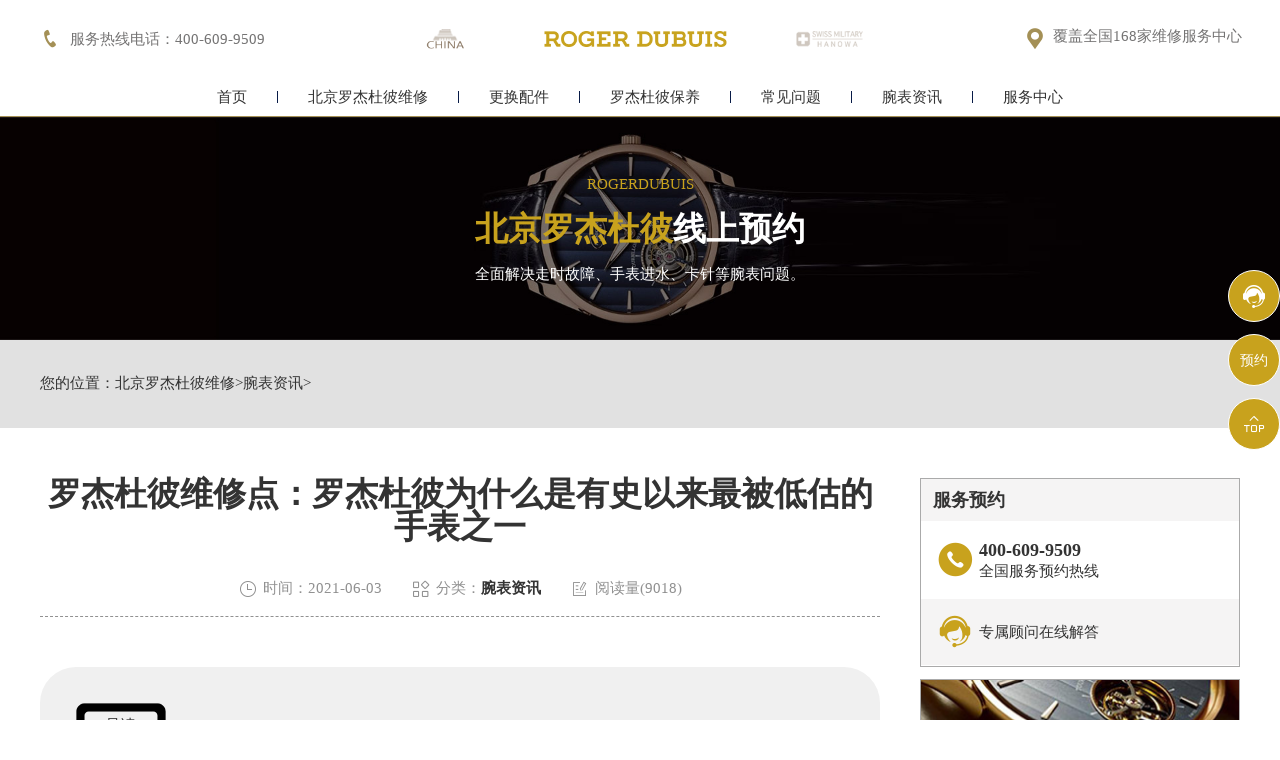

--- FILE ---
content_type: text/html
request_url: http://www.beijing-rogerdubuis.cn/Information/192.html
body_size: 8733
content:
<!DOCTYPE html>
<html>
<head>
    <meta http-equiv="Content-Type" content="text/html; charset=utf-8">
    <meta name="applicable-device" content="pc,mobile">
    <meta name="keywords" content="罗杰杜彼维修,罗杰杜彼保养,罗杰杜彼手表">
	<meta name="description" content="（ 罗杰杜彼维修中心 ）并非所有品牌都以相同的方式发展。有些人能够保持一个特定的性格一个世纪或更长时间，有些人找到了新的表达途径并向不同的方向分裂，有些人随着他们的">
	<title>罗杰杜彼维修点：罗杰杜彼为什么是有史以来最被低估的手表之一_北京罗杰杜彼维修中心</title>
	<meta name="viewport" content="width=device-width,minimum-scale=1.0,maximum-scale=1.0,user-scalable=no">
	<link rel="stylesheet" type="text/css" href="/css/iconfont.css"/>
	<link rel="stylesheet" type="text/css" href="/css/swiper.min.css"/>
	<link rel="stylesheet" type="text/css" href="/css/index.css"/>
  <link rel="stylesheet" type="text/css" href="/css/jquery.fancybox.min.css">
	<script src="/js/jquery1.7.2.js" type="text/javascript" charset="utf-8"></script>
	<script src="/js/swiper.min.js" type="text/javascript" charset="utf-8"></script>
	<!-- 禁止百度转码 -->
<meta http-equiv="Cache-Control" content="no-siteapp">
</head>
<body>
	<!-- top -->
<div class="top on">
    <div class="w940 flex df czjz">
        <div class="topfl flex">
            <a href="javascript:void(0)" onclick="openZoosUrl('chatwin','&e='+escape('A4渠道_东方 - A4++++++++++++++++++++请 客 服 登 记 （A4） 渠道++++++++++++++++++++A4'));"
 class="topflone flex czjz spjz hrefTel pcshow"rel="nofollow">
                <span class="icon iconfont pcshow"></span>
                <p class="smsize">服务热线电话：400-609-9509</p>
            </a>
            <a class="topflone flex czjz spjz sjshow">
                <span class="icon iconfont showdh"></span>
                <span class="icon iconfont gbshowdh"></span>
            </a>
        </div>
        <div class="topcen flex spjz czjz">
            <a href="javascript:void(0)" onclick="openZoosUrl('chatwin','&e='+escape('A4渠道_东方 - A4++++++++++++++++++++请 客 服 登 记 （A4） 渠道++++++++++++++++++++A4'));"
 class="hrefTel"rel="nofollow">
                <img src="/images/logo1.png" class="logo1" />
            </a>
            <a href="/">
                <img src="/images/logo2.png" class="logo2" />
            </a>
            <a href="javascript:void(0)" onclick="openZoosUrl('chatwin','&e='+escape('A4渠道_东方 - A4++++++++++++++++++++请 客 服 登 记 （A4） 渠道++++++++++++++++++++A4'));"
 class="hrefTel"rel="nofollow">
                <img src="/images/logo3.png" class="logo3" />
            </a>
        </div>
        <div class="topfr flex spjz czjz">
            <div class="topfrone flex spjz czjz">
                <a href="/Rogerdubuis/AddressPhone/"><span class="icon iconfont pcshow"></span></a>
                <a href="/Rogerdubuis/AddressPhone/"><span class="icon iconfont sjshow showdz"></span></a>
                <div class="topfrdz">
                    <a href="/Rogerdubuis/AddressPhone/" class="smsize hrefTel">覆盖全国168家维修服务中心</a>
                </div>
            </div>
        </div>
    </div>
    <!-- 导航 -->
    <ul class="nav flex spjz czjz">
        <li>
            <a href="/" class="smsize">首页</a>
        </li>
        <div class="nav1line"></div>
        <li>
            <a href="/Repair/" class="smsize">北京罗杰杜彼维修</a>
        </li>
        <div class="nav1line"></div>
        <li>
            <a href="/Parts/" class="smsize">更换配件</a>
        </li>
        <div class="nav1line"></div>
        <li>
            <a href="/Maintain/" class="smsize">罗杰杜彼保养</a>
        </li>
        <div class="nav1line"></div>
        <li>
            <a href="/Problems/" class="smsize">常见问题</a>
        </li>
        <div class="nav1line"></div>
        <li>
            <a href="/Information/" class="smsize">腕表资讯</a>
        </li>
        <div class="nav1line"></div>
        <li>
            <a href="/Rogerdubuis/" class="smsize">服务中心</a>
        </li>
       
    </ul>
</div>
	<!-- banner -->
	<div class="banner">
		<div class="sjpcimg">
			<img src="/images/banyy.jpg" alt="北京罗杰杜彼线上预约" title="北京罗杰杜彼线上预约" >
			<img src="/images/banyy1.jpg" alt="北京罗杰杜彼线上预约" title="北京罗杰杜彼线上预约" >
		</div>
		<div class="banelse titelse on flex column spjz czjz">
			<p class="smsize hs">ROGERDUBUIS</p>
			<h3 class="lgsize flex">
				<span class="hs">北京罗杰杜彼</span>
				<span>线上预约</span>
			</h3>
			<span class="smsize">全面解决走时故障、手表进水、卡针等腕表问题。</span>
		</div>
	</div>
	<!-- 当前位置 -->
	<div class="posi mb50">
		<div class="w1200">
			<p class="smsize flex czjz">您的位置：<a href='/'>北京罗杰杜彼维修</a> > <a href='/Information/'>腕表资讯</a> > </p>
		</div>
	</div>
	<div class="con w1200 flex df wrap mb80">
		<div class="confl">
			<div class="arctop">
				<h1 class="lgsize">罗杰杜彼维修点：罗杰杜彼为什么是有史以来最被低估的手表之一</h1>
				<div class="arctitico flex spjz czjz">
					<div class="flex spjz czjz">
						<span class="icon iconfont"></span>
						<p class="smsize">时间：2021-06-03</p>
					</div>
					<div class="flex spjz czjz">
						<span class="icon iconfont"></span>
						<p class="smsize">分类：<a href="/Information/">腕表资讯</a></p>
					</div>
					<div class="flex spjz czjz">
						<span class="icon iconfont"></span>
						<p class="smsize">阅读量(9018)</p>
					</div>
				</div>
			</div>
			<div class="arcdd flex czjz df">
				<div class="ddtit">
					<img src="/images/dd.png" alt="导读" title="导读" >
					<p class="smsize">导读</p>
				</div>
				<p class="smsize">（ 罗杰杜彼维修中心 ）并非所有品牌都以相同的方式发展。有些人能够保持一个特定的性格一个世纪或更长时间，有些人找到了新的表达途径并</p>
			</div>
			<div class="arccon mb80 wenzhang">
				<p>
	&nbsp; &nbsp; &nbsp; &nbsp;<strong><a href="http://www.beijing-rogerdubuis.cn">罗杰杜彼维修中心</a></strong>为您推荐<strong>！</strong>并非所有品牌都以相同的方式发展。有些人能够保持一个特定的性格一个世纪或更长时间，有些人找到了新的表达途径并向不同的方向分裂，有些人随着他们的转变和变化而变得几乎无法辨认。对我来说，罗杰杜彼感觉就像是最后一个原型的一个很好的例子。</p>
<p>
	&nbsp; &nbsp; &nbsp; &nbsp;当这位传奇制表师于1995年推出他的同名品牌时，这些手表反映了他在百达翡丽期间培养的许多审美线索和制表技巧，但总是略带扭曲和一丝不敬。它们与您今天看到的镂空碳陀飞轮完全不同。</p>
<p style="text-align: center;">
	<img alt="罗杰杜彼维修中心（图）" src="http://www.beijing-rogerdubuis.cn/uploads/allimg/210530/4-2105301U9402W.jpg" style="width: 400px; height: 400px;" title="罗杰杜彼维修中心（图）" /></p>
<p>
	&nbsp; &nbsp; &nbsp; &nbsp;罗杰杜彼的计时码表尤其出类拔萃。它们看起来几乎像百达翡丽的当代化身。1463，尽管在尺寸、材料、表盘等方面有很多不同的变化。在我们罗杰杜彼维修中心看来，它们是您今天在任何地方都能找到的最被低估的手表。它们既不是现代的，也不是复古的，它们来自一个在收藏家社区中没有得到大量喜爱的品牌，关于它们的知识相对稀少。我长期以来一直想写一个故事来挖掘所有细节，上周我终于认真地开始了我的研究：但我被打败了。</p>
<p>
	&nbsp; &nbsp; &nbsp; &nbsp;上周末，A Collected Man的人们发布了罗杰杜彼计时码表的出色指南。这些表款具有经典的造型，采用出色的机芯（与为江诗丹顿&middot;康奈斯&middot;德&middot;瓦奇（Vacheron Constantin Cornes de Vache）和百达翡丽ref。5070等表款提供动力的机芯相同，采用了Lemania 2310&eacute;bauche机芯），并全面达到了日内瓦印章标准。如果Hommage和Sympathie chronos不在您的关注范围内，那么它们应该是，今日<strong><a href="http://www.beijing-rogerdubuis.cn">罗杰杜彼维修中心</a></strong>为您分享完毕！</p>
<div>
	罗杰杜彼咨询相关参考资料：<br />
	<a href="http://www.beijing-rogerdubuis.cn/Information/168.html">罗杰杜彼维修服务：罗杰杜彼和奔驰都跨界携手LPL</a><br />
	<a href="http://www.beijing-rogerdubuis.cn/Information/166.html">【罗杰杜彼维修服务】超越极限的罗杰杜彼</a></div>
<div>
	本文链接：http://www.beijing-rogerdubuis.cn/Information/192.html</div>

              <p>本文链接：http://www.beijing-rogerdubuis.cn/Information/192.html</p>
			</div>
			<div class="arcsx flex df wrap mb80">
				<p class="smsize slh">上一篇：<a href='/Information/191.html'>罗杰杜彼维修中心：罗杰·杜彼传奇工艺</a> </p>
				<p class="smsize slh">下一篇：<a href='/Information/193.html'>罗杰杜彼维修：罗杰杜彼推出 La Monégasque 系列</a> </p>
			</div>
			<div class="arcbtm">
				<ul class="arcbtmtit flex">
					<li class="smsize on">精彩推荐</li>
					<li class="smsize">热点聚焦</li>
				</ul>
				<div class="arcbtmcon">
					<div class="arcbtmone flex df on">
						<div class="arctjone">
                        	<a href="/Information/228.html" title="北京罗杰杜彼维修电话是多少？" target="_blank" class="arctjtop">
								<img src="/uploads/220304/5-2203041H52U02.jpg" title="北京罗杰杜彼维修电话是多少？" alt="北京罗杰杜彼维修电话是多少？" />
							</a>

							<ul class="arctjul">
                            	<li><a href="/Information/216.html" title="罗杰杜彼三问表怎么样（罗杰杜彼手表档次）" class="smsize slh hrefTel">· 罗杰杜彼三问表怎么样（罗杰杜彼手表档次）</a></li>
<li><a href="/Information/228.html" title="北京罗杰杜彼维修电话是多少？" class="smsize slh hrefTel">· 北京罗杰杜彼维修电话是多少？</a></li>
<li><a href="/Information/226.html" title="咨询罗杰杜彼维修中心地址" class="smsize slh hrefTel">· 咨询罗杰杜彼维修中心地址</a></li>
<li><a href="/Information/224.html" title="北京罗杰杜彼位维修中心地址是什么呢？" class="smsize slh hrefTel">· 北京罗杰杜彼位维修中心地址是什么呢？</a></li>
<li><a href="/Information/222.html" title="有关罗杰杜彼手表划痕修复技巧" class="smsize slh hrefTel">· 有关罗杰杜彼手表划痕修复技巧</a></li>
<li><a href="/Information/221.html" title="如何解决罗杰杜彼手表的故障问题呢?" class="smsize slh hrefTel">· 如何解决罗杰杜彼手表的故障问题呢?</a></li>

							</ul>
						</div>
						<div class="arctjone">
                        	<a href="/Information/226.html" title="咨询罗杰杜彼维修中心地址" target="_blank" class="arctjtop">
								<img src="/uploads/220228/5-22022Q53350E3.jpg" title="咨询罗杰杜彼维修中心地址" alt="咨询罗杰杜彼维修中心地址" />
							</a>

							<ul class="arctjul">
                            	<li><a href="/Information/220.html" title="罗杰杜彼手表使用的注意事项" class="smsize slh hrefTel">· 罗杰杜彼手表使用的注意事项</a></li>
<li><a href="/Information/219.html" title="罗杰杜彼都有哪些保养方法" class="smsize slh hrefTel">· 罗杰杜彼都有哪些保养方法</a></li>
<li><a href="/Information/217.html" title="罗杰社彼手表带保养及尺寸解析" class="smsize slh hrefTel">· 罗杰社彼手表带保养及尺寸解析</a></li>
<li><a href="/Information/213.html" title="罗杰杜彼表链怎么调（罗杰杜比表链调节的方法）" class="smsize slh hrefTel">· 罗杰杜彼表链怎么调（罗杰杜比表链调节的方法）</a></li>
<li><a href="/Information/215.html" title="罗杰杜彼属手表怎么样（罗杰杜彼属于档次）" class="smsize slh hrefTel">· 罗杰杜彼属手表怎么样（罗杰杜彼属于档次）</a></li>
<li><a href="/Information/198.html" title="【罗杰杜彼保养维修】具有建筑特色的手表" class="smsize slh hrefTel">· 【罗杰杜彼保养维修】具有建筑特色的手表</a></li>

							</ul>
						</div>
						<div class="arctjone">
                        	<a href="/Information/220.html" title="罗杰杜彼手表使用的注意事项" target="_blank" class="arctjtop">
								<img src="/uploads/allimg/220117/5-22011G13442F1.jpg" title="罗杰杜彼手表使用的注意事项" alt="罗杰杜彼手表使用的注意事项" />
							</a>

							<ul class="arctjul">
                            	<li><a href="/Information/197.html" title="【罗杰杜彼维修中心】具有自信设计的新系列的手表" class="smsize slh hrefTel">· 【罗杰杜彼维修中心】具有自信设计的新系列的手表</a></li>
<li><a href="/Information/196.html" title="【罗杰杜彼维修】高度精致的复杂功能罗杰杜彼手表" class="smsize slh hrefTel">· 【罗杰杜彼维修】高度精致的复杂功能罗杰杜彼手表</a></li>
<li><a href="/Information/195.html" title="【罗杰杜彼保养】罗杰杜彼潜水表系列" class="smsize slh hrefTel">· 【罗杰杜彼保养】罗杰杜彼潜水表系列</a></li>
<li><a href="/Information/158.html" title="罗杰杜彼维修点;罗杰杜彼以独特的艺术成就巅峰之作" class="smsize slh hrefTel">· 罗杰杜彼维修点;罗杰杜彼以独特的艺术成就巅峰之作</a></li>
<li><a href="/Information/160.html" title="【罗杰杜彼维修中心】全新Excalibur王者系列罗杰杜彼" class="smsize slh hrefTel">· 【罗杰杜彼维修中心】全新Excalibur王者系列罗杰杜彼</a></li>
<li><a href="/Information/162.html" title="【罗杰杜彼维修】罗杰杜彼的超级手表时代" class="smsize slh hrefTel">· 【罗杰杜彼维修】罗杰杜彼的超级手表时代</a></li>

							</ul>
						</div>
					</div>
					<div class="arcbtmone flex df">
						<div class="arctjone">
                        	<a href="/Parts/210.html" title="罗杰杜彼表蒙刮花怎么办?" target="_blank" class="arctjtop">
								<img src="/uploads/allimg/211116/15-21111614555X21.jpg" title="罗杰杜彼表蒙刮花怎么办?" alt="罗杰杜彼表蒙刮花怎么办?" />
							</a>

							<ul class="arctjul">
                            	<li><a href="/Problems/587.html" title="罗杰杜彼表带太松解决方法盘点" class="smsize slh hrefTel">· 罗杰杜彼表带太松解决方法盘点</a></li>
<li><a href="/Problems/586.html" title="罗杰杜彼表带过短怎么办" class="smsize slh hrefTel">· 罗杰杜彼表带过短怎么办</a></li>
<li><a href="/Problems/585.html" title="罗杰杜彼表壳割手解决技巧详解" class="smsize slh hrefTel">· 罗杰杜彼表壳割手解决技巧详解</a></li>
<li><a href="/Problems/584.html" title="罗杰杜彼表带太紧原因是什么" class="smsize slh hrefTel">· 罗杰杜彼表带太紧原因是什么</a></li>
<li><a href="/Problems/583.html" title="罗杰杜彼表带太松解决办法详解" class="smsize slh hrefTel">· 罗杰杜彼表带太松解决办法详解</a></li>
<li><a href="/Problems/582.html" title="罗杰杜彼表带怎么打开" class="smsize slh hrefTel">· 罗杰杜彼表带怎么打开</a></li>

							</ul>
						</div>
						<div class="arctjone">
                        	<a href="/Maintain/Entire/240.html" title="罗杰杜彼手表保养知识：这样做保持光亮与精准！" target="_blank" class="arctjtop">
								<img src="/uploads/allimg/240118/4-24011Q5333Q21.jpg" title="罗杰杜彼手表保养知识：这样做保持光亮与精准！" alt="罗杰杜彼手表保养知识：这样做保持光亮与精准！" />
							</a>

							<ul class="arctjul">
                            	<li><a href="/Problems/581.html" title="罗杰杜彼表带过长解决办法推荐" class="smsize slh hrefTel">· 罗杰杜彼表带过长解决办法推荐</a></li>
<li><a href="/Problems/580.html" title="罗杰杜彼表带过短处理方法是什么" class="smsize slh hrefTel">· 罗杰杜彼表带过短处理方法是什么</a></li>
<li><a href="/Problems/579.html" title="罗杰杜彼表带掉色解决技巧" class="smsize slh hrefTel">· 罗杰杜彼表带掉色解决技巧</a></li>
<li><a href="/Problems/578.html" title="罗杰杜彼表带太紧应该咋处理" class="smsize slh hrefTel">· 罗杰杜彼表带太紧应该咋处理</a></li>
<li><a href="/Problems/577.html" title="罗杰杜彼表壳坏了处理办法盘点" class="smsize slh hrefTel">· 罗杰杜彼表壳坏了处理办法盘点</a></li>
<li><a href="/Problems/576.html" title="罗杰杜彼表耳掉了如何解决" class="smsize slh hrefTel">· 罗杰杜彼表耳掉了如何解决</a></li>

							</ul>
						</div>
						<div class="arctjone">
                        	<a href="/Repair/TravelTime/238.html" title="为什么罗杰杜彼走时不准？" target="_blank" class="arctjtop">
								<img src="/uploads/allimg/220414/15128-220414151520535.jpg" title="为什么罗杰杜彼走时不准？" alt="为什么罗杰杜彼走时不准？" />
							</a>

							<ul class="arctjul">
                            	<li><a href="/Problems/575.html" title="罗杰杜彼表壳割手解决技巧盘点" class="smsize slh hrefTel">· 罗杰杜彼表壳割手解决技巧盘点</a></li>
<li><a href="/Problems/574.html" title="罗杰杜彼表壳割手解决技巧是什么" class="smsize slh hrefTel">· 罗杰杜彼表壳割手解决技巧是什么</a></li>
<li><a href="/Problems/573.html" title="罗杰杜彼表壳割手处理技巧是什么" class="smsize slh hrefTel">· 罗杰杜彼表壳割手处理技巧是什么</a></li>
<li><a href="/Problems/572.html" title="罗杰杜彼表带太松处理技巧详解" class="smsize slh hrefTel">· 罗杰杜彼表带太松处理技巧详解</a></li>
<li><a href="/Problems/571.html" title="罗杰杜彼表带太紧怎么办" class="smsize slh hrefTel">· 罗杰杜彼表带太紧怎么办</a></li>
<li><a href="/Problems/570.html" title="罗杰杜彼表壳割手处理技巧汇总" class="smsize slh hrefTel">· 罗杰杜彼表壳割手处理技巧汇总</a></li>

							</ul>
						</div>
					</div>
				</div>
				<script type="text/javascript">
					$(document).ready(function(){
						$('.arcbtmtit li').hover(function(){
							$(this).addClass('on').siblings().removeClass('on');
							var _index = $(this).index();
							$('.arcbtmcon .arcbtmone').eq(_index).addClass('on').siblings().removeClass('on');
						})
					})
				</script>
			</div>
		</div>
		<div class="confr">
    <div class="confrtop">
				<!--<div class="confrone">
					<h3 class="mdsize">北京罗杰杜彼维修服务中心</h3>
					<div class="sjpcimg">
						<img src="/images/k1.jpg" alt="北京罗杰杜彼" title="北京罗杰杜彼" >
						<img src="/images/k11.jpg" alt="北京罗杰杜彼" title="北京罗杰杜彼" >
					</div>
				</div>
				<div class="confrone confrdzwrap">
					<h3 class="mdsize flex spjz czjz">
						<span class="on">北京</span>
						<span>上海</span>
						<span>广州</span>
						<span><a href="/Rogerdubuis/AddressPhone/">更多>>></a></span>
					</h3>
					<div class="confrdz">
						<ul class="confrul on">
							<li>
								<h6 class="smsize">北京王府井维修服务中心</h6>
								<a href="javascript:void(0)" onclick="openZoosUrl('chatwin','&e='+escape('A4渠道_东方 - A4++++++++++++++++++++请 客 服 登 记 （A4） 渠道++++++++++++++++++++A4'));"
 class="smsize hrefTel">地址：北京市王府井东方广场W3座</a>
								<a href="javascript:void(0)" onclick="openZoosUrl('chatwin','&e='+escape('A4渠道_东方 - A4++++++++++++++++++++请 客 服 登 记 （A4） 渠道++++++++++++++++++++A4'));"
 class="smsize hrefTel">电话：400-609-9509</a>
							</li>
						</ul>
						<ul class="confrul">
							<li>
								<h6 class="smsize">上海港汇维修服务中心</h6>
								<a href="javascript:void(0)" onclick="openZoosUrl('chatwin','&e='+escape('A4渠道_东方 - A4++++++++++++++++++++请 客 服 登 记 （A4） 渠道++++++++++++++++++++A4'));"
 class="smsize hrefTel">地址：上海市徐汇区虹桥路3号港汇中心2座3705室</a>
								<a href="javascript:void(0)" onclick="openZoosUrl('chatwin','&e='+escape('A4渠道_东方 - A4++++++++++++++++++++请 客 服 登 记 （A4） 渠道++++++++++++++++++++A4'));"
 class="smsize hrefTel">电话：400-0619500</a>
							</li>
						</ul>
						<ul class="confrul">
							<li>
								<h6 class="smsize">广州万菱汇维修服务中心</h6>
								<a href="javascript:void(0)" onclick="openZoosUrl('chatwin','&e='+escape('A4渠道_东方 - A4++++++++++++++++++++请 客 服 登 记 （A4） 渠道++++++++++++++++++++A4'));"
 class="smsize hrefTel">地址：广州市天河区天河路230号万菱汇国际中心A塔7层704</a>
								<a href="javascript:void(0)" onclick="openZoosUrl('chatwin','&e='+escape('A4渠道_东方 - A4++++++++++++++++++++请 客 服 登 记 （A4） 渠道++++++++++++++++++++A4'));"
 class="smsize hrefTel">电话：400-609-9509</a>
							</li>
						</ul>
					</div>
					<script type="text/javascript">
						$(document).ready(function(){
							$('.confrdzwrap h3 span').hover(function(){
								$(this).addClass('on').siblings().removeClass('on');
								var _index = $(this).index();
								$('.confrdz .confrul').eq(_index).addClass('on').siblings().removeClass('on');
							})
						})
					</script>
					<a href="javascript:void(0)" onclick="openZoosUrl('chatwin','&e='+escape('A4渠道_东方 - A4++++++++++++++++++++请 客 服 登 记 （A4） 渠道++++++++++++++++++++A4'));"
 class="flex spjz czjz pt5numa2 smsize hrefTel">联系维修服务中心</a>
				</div>-->
				<div class="confrone confrswt">
					<h3 class="mdsize">服务预约</h3>
					<a href="javascript:void(0)" onclick="openZoosUrl('chatwin','&e='+escape('A4渠道_东方 - A4++++++++++++++++++++请 客 服 登 记 （A4） 渠道++++++++++++++++++++A4'));"
 class="flex czjz hrefTel"rel="nofollow">
						<span class="icon iconfont"></span>
						<div class="flex column">
							<p class="mdsize">400-609-9509</p>
							<span class="smsize">全国服务预约热线</span>
						</div>
					</a>
					<a href="javascript:void(0)" onclick="openZoosUrl('chatwin','&e='+escape('A4渠道_东方 - A4++++++++++++++++++++请 客 服 登 记 （A4） 渠道++++++++++++++++++++A4'));"
 class="flex czjz hrefTel"rel="nofollow">
						<span class="icon iconfont"></span>
						<div>
							<span class="smsize">专属顾问在线解答</span>
						</div>
					</a>
				</div>
			</div>
    <div class="confrtop">
        <div class="confrwzone">
            <div class="sjpcimg">
                <img src="/images/k2.jpg" alt="北京罗杰杜彼" title="北京罗杰杜彼" >
                <img src="/images/k22.jpg" alt="北京罗杰杜彼" title="北京罗杰杜彼" >
            </div>
            <div class="confrwz">
                <h3 class="mdsize">北京罗杰杜彼维修服务中心推荐</h3>
                <ul class="confrwzul">
                    <li><a href="/Repair/247.html" title="罗杰杜彼手表“雾”中探秘，看这里！" target="_blank" class="smsize slh">罗杰杜彼手表“雾”中探秘，看这里！</a></li>
<li><a href="/Repair/TravelTime/238.html" title="为什么罗杰杜彼走时不准？" target="_blank" class="smsize slh">为什么罗杰杜彼走时不准？</a></li>
<li><a href="/Repair/jinshui/237.html" title="罗杰杜彼机械手表渗水后如何处理？" target="_blank" class="smsize slh">罗杰杜彼机械手表渗水后如何处理？</a></li>
<li><a href="/Repair/jsjh/236.html" title="为什么罗杰杜彼防水手表还会进水？" target="_blank" class="smsize slh">为什么罗杰杜彼防水手表还会进水？</a></li>
<li><a href="/Repair/234.html" title="北京罗杰杜彼手表划痕怎么处理？" target="_blank" class="smsize slh">北京罗杰杜彼手表划痕怎么处理？</a></li>
<li><a href="/Repair/231.html" title="罗杰杜彼停走偷走怎么解决？" target="_blank" class="smsize slh">罗杰杜彼停走偷走怎么解决？</a></li>

                </ul>
                <a href="javascript:void(0)" onclick="openZoosUrl('chatwin','&e='+escape('A4渠道_东方 - A4++++++++++++++++++++请 客 服 登 记 （A4） 渠道++++++++++++++++++++A4'));"
class="flex spjz czjz pt5numa2 smsize hrefTel"rel="nofollow">联系维修服务中心</a>
            </div>
        </div>
    </div>
    <div class="confrtop">
        <div class="confrwzone">
            <div class="sjpcimg">
                <img src="/images/k3.jpg" alt="北京罗杰杜彼" title="北京罗杰杜彼" >
                <img src="/images/k33.jpg" alt="北京罗杰杜彼" title="北京罗杰杜彼" >
            </div>
            <div class="confrwz">
                <h3 class="mdsize">北京罗杰杜彼常见问题</h3>
                <ul class="confrwzul">
                    <li><a href="/Problems/587.html" title="罗杰杜彼表带太松解决方法盘点" target="_blank" class="smsize slh">罗杰杜彼表带太松解决方法盘点</a></li>
<li><a href="/Problems/586.html" title="罗杰杜彼表带过短怎么办" target="_blank" class="smsize slh">罗杰杜彼表带过短怎么办</a></li>
<li><a href="/Problems/585.html" title="罗杰杜彼表壳割手解决技巧详解" target="_blank" class="smsize slh">罗杰杜彼表壳割手解决技巧详解</a></li>
<li><a href="/Problems/584.html" title="罗杰杜彼表带太紧原因是什么" target="_blank" class="smsize slh">罗杰杜彼表带太紧原因是什么</a></li>
<li><a href="/Problems/583.html" title="罗杰杜彼表带太松解决办法详解" target="_blank" class="smsize slh">罗杰杜彼表带太松解决办法详解</a></li>
<li><a href="/Problems/582.html" title="罗杰杜彼表带怎么打开" target="_blank" class="smsize slh">罗杰杜彼表带怎么打开</a></li>

                </ul>
                <a href="javascript:void(0)" onclick="openZoosUrl('chatwin','&e='+escape('A4渠道_东方 - A4++++++++++++++++++++请 客 服 登 记 （A4） 渠道++++++++++++++++++++A4'));"
class="flex spjz czjz pt5numa2 smsize hrefTel"rel="nofollow">联系维修服务中心</a>
            </div>
        </div>
    </div>
</div>
	</div>
		<div class="dbwrap">
		<ul class="dbtopul flex spjz czjz w1200">
			<li><a href="/" class="smsize">首页</a></li>
			<div class="dbtopline"></div>
			<li><a href="/Repair/" class="smsize">维修服务中心</a></li>
			<div class="dbtopline"></div>
			<li><a href="/Parts/" class="smsize">更换配件</a></li>
			<div class="dbtopline"></div>
			<li><a href="/Problems/" class="smsize">常见问题</a></li>
			<div class="dbtopline"></div>
			<li><a href="/Information/" class="smsize">腕表资讯</a></li>
			<div class="dbtopline"></div>
			<li><a href="/Rogerdubuis/" class="smsize">中心介绍</a></li>
			<div class="dbtopline"></div>
			<li><a href="javascript:void(0)" onclick="openZoosUrl('chatwin','&e='+escape('A4渠道_东方 - A4++++++++++++++++++++请 客 服 登 记 （A4） 渠道++++++++++++++++++++A4'));"
 class="smsize hrefTel"rel="nofollow">线上预约</a></li>
		</ul>
		<div class="dbbtm w1200 flex df wrap row-reverse">
			<div class="dbbtmfl">
				<h3 class="mdsize hs">提交您的腕表故障，快速获取解决方案</h3>
				<p class="smsize">在线将您的联系方式与服务类型提交<br/>专业技师为您提供高水准的维修服务中心保养服务</p>
				<form class="ghfm ghfm1 flex column" method="post" onsubmit="return yzbd('ghfm1','','input11','button11');">
					<input type="text" name="contacts" class="input11 smsize" value="您的联系方式*" onfocus="if(this.value == '您的联系方式*') this.value = ''" onblur="if(this.value =='') this.value = '您的联系方式*'">
					<select name="guzhang" class="select11 smsize">
						<option value="请选择您需要的服务项目">请选择您需要的服务项目</option>
						<option value="走时故障">走时故障</option>
						<option value="外观检验">外观检验</option>
						<option value="表带损坏">表带损坏</option>
						<option value="更换配件">更换配件</option>
						<option value="私人定制">私人定制</option>
						<option value="清洗保养">清洗保养</option>
						<option value="其他">其他</option>
					</select>
					<textarea class="smsize" name="remarks" value="请简单描述下您的问题" onfocus="if(this.value == '请简单描述下您的问题') this.value = ''" onblur="if(this.value =='') this.value = '请简单描述下您的问题'">请简单描述下您的问题</textarea>
					<button class="smsize button11">获取解决方案</button>
				</form>
			</div>
			<div class="dbbtmfr">
				<div class="dbbtmfrtop">
					<a href="javascript:void(0)" onclick="openZoosUrl('chatwin','&e='+escape('A4渠道_东方 - A4++++++++++++++++++++请 客 服 登 记 （A4） 渠道++++++++++++++++++++A4'));"
 class="dbbtmtopa hrefTel"rel="nofollow">
						<p class="smsize">服务热线电话：</p>
						<h3 class="mdsize hs">400-609-9509</h3>
					</a>
					<div class="dbbtmbtm flex column">
						<a href="javascript:void(0)" onclick="openZoosUrl('chatwin','&e='+escape('A4渠道_东方 - A4++++++++++++++++++++请 客 服 登 记 （A4） 渠道++++++++++++++++++++A4'));"
 class="smsize hrefTel"rel="nofollow">服务时间：早9：00-19:30（节假日正常营业）</a>
					</div>
				</div>
				<div class="dbbtmfrtop flex df">
					<ul class="dbbtmaone flex column">
						<h3 class="smsize">维修服务中心项目</h3>
						<li><a href="/Repair/TravelTime/" class="smsize">走时检测</a></li>
						<li><a href="/Repair/jinshui/" class="smsize">防水处理</a></li>
						<li><a href="/Repair/TravelTime/" class="smsize">故障检查</a></li>
						<li><a href="/Maintain/Entire/" class="smsize">洗油保养</a></li>
						<li><a href="/Maintain/Appearance/" class="smsize">外观修复</a></li>
						<li><a href="/Parts/Strap/" class="smsize">表带服务</a></li>
					</ul>
					<ul class="dbbtmaone flex column">
						<h3 class="smsize">网站导航</h3>
						<li><a href="/Repair/" class="smsize">手表维修服务中心</a></li>
						<li><a href="/Maintain/" class="smsize">手表保养</a></li>
						<li><a href="/Parts/" class="smsize">更换配件</a></li>
						<li><a href="/Problems/" class="smsize">常见问题</a></li>
						<li><a href="/Information/" class="smsize">手表资讯</a></li>
						<li><a href="/Rogerdubuis/" class="smsize">维修服务中心</a></li>
					</ul>
					<ul class="dbbtmaone flex column">
						<h3 class="smsize">维修服务中心方式</h3>
						<li><a href="javascript:void(0)" onclick="openZoosUrl('chatwin','&e='+escape('A4渠道_东方 - A4++++++++++++++++++++请 客 服 登 记 （A4） 渠道++++++++++++++++++++A4'));"
 class="smsize hrefTel"rel="nofollow">进店维修服务中心</a></li>
						<li><a href="javascript:void(0)" onclick="openZoosUrl('chatwin','&e='+escape('A4渠道_东方 - A4++++++++++++++++++++请 客 服 登 记 （A4） 渠道++++++++++++++++++++A4'));"
 class="smsize hrefTel"rel="nofollow">邮寄维修服务中心</a></li>
					</ul>
				</div>
			</div>
		</div>
		<div class="dbbah flex column czjz">
			<p class="smsize">版权所有：<a href="http://www.beijing-rogerdubuis.cn"><strong>北京罗杰杜彼维修</strong></a>服务中心 Copyright © 2018-2032<a href="/sitemap.xml" style="float: right;margin-left: 5px;">XML</a></p>
			<a href="javascript:void(0)" onclick="openZoosUrl('chatwin','&e='+escape('A4渠道_东方 - A4++++++++++++++++++++请 客 服 登 记 （A4） 渠道++++++++++++++++++++A4'));"
 class="smsize hrefTel"rel="nofollow">客户服务热线：400-609-9509</a>
		</div>
	</div>

	<!-- 右侧漂浮 -->
	<ul class="ycfix">
		<li>
			<a href="tel:4006099509" class="yctb flex spjz czjz sjshow" rel="nofollow">
				<span class="icon iconfont"></span>
			</a>
		</li>
		<li>
			<a href="javascript:void(0)" onclick="openZoosUrl('chatwin','&e='+escape('A4渠道_华北 - A4++++++++++++++++++++请 客 服 登 记 （A4） 渠道++++++++++++++++++++A4'));" class="yctb flex spjz czjz" rel="nofollow">
				<span class="icon iconfont"></span>
			</a>
		</li>
		<li>
			<a href="javascript:void(0)" class="yctb ycyy flex spjz czjz showzjtc">
				<p class="icon iconfont">预约</p>
			</a>
		</li>
		<li class="backtop">
			<div class="yctb flex spjz czjz">
				<span class="icon iconfont"></span>
			</div>
		</li>
	</ul>
	<!-- 中间弹窗开始 -->
    <div class="zjtc210711">
        <div class="zjtop210711 flex210711 df210711 czjz210711">
            <h3 class="flex spjz czjz wrap"><font class="pcshow smsize">腕表服务</font><font class="smsize">线上预约</font></h3>
            <div class="zjtopfr210711 flex210711 spjz210711 czjz210711">
                <img src="/images/gq.jpg">
                <p class="smsize210711">China</p>
                <span class="gbzjtc210711">关闭</span>
            </div>
        </div>
        <a href="javascript:void(0)" onclick="openZoosUrl('chatwin','&e='+escape('A4渠道_东方 - A4++++++++++++++++++++请 客 服 登 记 （A4） 渠道++++++++++++++++++++A4'));" rel="nofollow" class="zjspp210711 flex210711 spjz210711 czjz210711">
            <img>
            <img src="/images/logo2.png">
            <img>
        </a>
        <form method="post" class="ghfm210711 flex column" onsubmit="return yzbd('ghfm210711','name210711','input210711','button210711');">
    <div>
    	<div style="float:left;width: 49%;">
        <input type="text" name="name" class="name210711 smsize" value="您的姓名*" onfocus="if(this.value == '您的姓名*') this.value = ''" onblur="if(this.value =='') this.value = '您的姓名*'" style="width: 100%;">
        </div>
        <div style="float:right;width: 49%;">
        <input type="text" name="contacts" class="input210711 smsize" value="您的联系方式*" onfocus="if(this.value == '您的联系方式*') this.value = ''" onblur="if(this.value =='') this.value = '您的联系方式*'" style="width: 100%;">
        </div>
    </div>
    <div>
    	<div style="float:left;width: 49%;">
        <select name="guzhang" class="select61 smsize" style="width: 100%;">
            <option value="服务项目">服务项目</option>
            <option value="走时故障">走时故障</option>
            <option value="外观检验">外观检验</option>
            <option value="表带损坏">表带损坏</option>
            <option value="更换配件">更换配件</option>
            <option value="抛光打磨">抛光打磨</option>
            <option value="磕碰摔坏">磕碰摔坏</option>
            <option value="私人定制">私人定制</option>
            <option value="清洗保养">清洗保养</option>
            <option value="其他">其他</option>
        </select>
        </div>
        <div style="float:right;width: 49%;">
		<select name="fangshi" class="select61 smsize" style="width: 100%;">
            <option value="服务方式">服务方式</option>
            <option value="到店">到店</option>
            <option value="邮寄">邮寄</option>
            <option value="其他">其他</option>
        </select>
</div>
</div>
	<div class="fmyu smsize">选择预约到店时间：</div>
    <div>
    <input type="date" name="date" id="date_info" class="name210711 smsize" style="-webkit-appearance: none;width:100%;text-indent:4px; text-align:center;">
    <script>
    $(document).ready(function () {
        var time = new Date();
		var houer = time.getHours();
		var minute = time.getMinutes();
        var day = ("0" + time.getDate()).slice(-2);
        var month = ("0" + (time.getMonth() + 1)).slice(-2);
        var today = time.getFullYear() + "-" + (month) + "-" + (day);
		//var shike = (houer) + ":" + (minute);
		$('#date_info').val(today);
		//$('#shike_info').val(shike);
    })
</script>
    </div>
    	<div class="fmyu smsize">备注信息（非必填）：</div>
    	<textarea class="textarer210711 smsize" name="remarks" value="品牌型号或其他补充" onfocus="if(this.value == '品牌型号或其他补充') this.value = ''" onblur="if(this.value =='') this.value = '品牌型号或其他补充'">品牌型号或其他补充</textarea>
        <div class="fm5btn210711 flex df czjz">
            <button class="button210711 smsize">提交服务</button>
            <a href="tel:4006099509" rel="nofollow" class="smsize">400-609-9509</a>
        </div>
        <span class="bdtishi smsize">
        客服在线时间：8:00-22:00<br/>温馨提示：为节省您的时间，建议尽早预约可免排队，非在线时间的预约将在客服上线后联系您</span>
        <a class="yjgb"><span>当前页面永久关闭</span></a>
    </form>
      </div>
<!-- 中间弹窗结束 -->
    <script language="javascript" src="/swt/swt_in.js"></script>
<script src="/js/jquery.fancybox.min.js"></script>
</body>
</html>


--- FILE ---
content_type: text/css
request_url: http://www.beijing-rogerdubuis.cn/css/index.css
body_size: 13618
content:
*{margin:0px;padding:0px;border:0;}
body{margin:0 auto;-webkit-appearance:none;color:#333;height:auto;overflow-x:hidden;top: 48px;position: relative;}
@media (min-width:640px) {
body{top: 90px;position: relative;}
}
@media (min-width:1200px) {
body{top: 117px;position: relative;}
}
ul{list-style: none;}
a{color:#333;text-decoration: none;}
li a,img{display:block;}
.slh{display:block;overflow:hidden;text-overflow:ellipsis;white-space:nowrap;}
.clear{clear:both;width:100%;height:0px;line-height:0px;font-size:0px;border:none;}
textarea,input,select,button{font-family: 'microsoft yahei';outline: none;box-sizing: border-box;-webkit-box-sizing: border-box;-moz-box-sizing: border-box;-ms-box-sizing: border-box;-o-box-sizing: border-box;}
select{background: #fff url(http://ty255.zbjsfw.com/swttp/sj.png) 98% center no-repeat;background-size: 15px 8px;appearance: none;-webkit-appearance: none;-moz-appearance: none;}
.fl{float: left; display:inline;}
.fr{float: right; display:inline;}
p,h1,h2,h3,ul,li,form{padding:0;margin:0; list-style-type:none;}a{text-decoration:none;}ul{list-style:none;}
.clearfix:after {content: "\0020";display: block;height: 0;clear: both;}
.flex{display:flex; -webkit-display:flex;-moz-display:flex;-ms-display:flex;-o-display:flex;}
.wrap{-webkit-flex-wrap: wrap; flex-wrap: wrap;-moz-flex-wrap: wrap;-ms-flex-wrap: wrap;-o-flex-wrap: wrap;}
.wrap-reverse{-webkit-flex-wrap: wrap-reverse; flex-wrap: wrap-reverse;-moz-flex-wrap: wrap-reverse;-ms-flex-wrap: wrap-reverse;-o-flex-wrap: wrap-reverse;}
.df{justify-content:space-between; -webkit-justify-content:space-between;-moz-justify-content:space-between;-ms-justify-content:space-between;-o-justify-content:space-between;}
.spjz{justify-content: center;-webkit-justify-content: center;-moz-justify-content: center;-ms-justify-content: center;-o-justify-content: center;}
.evenly{justify-content: space-evenly;-webkit-justify-content: space-evenly;-moz-justify-content: space-evenly;-ms-justify-content: space-evenly;-o-justify-content: space-evenly;}
.czjz{align-items: center;-webkit-align-items: center;-moz-align-items: center;-ms-align-items: center;-o-align-items: center;}
.column{flex-direction: column;-webkit-flex-direction: column;-moz-flex-direction: column;-ms-flex-direction: column;-o-flex-direction: column;}
.ydq{justify-content: flex-end;-webkit-justify-content: flex-end;-moz-justify-content: flex-end;-ms-justify-content: flex-end;-o-justify-content: flex-end;}
.row-reverse{flex-direction: row-reverse;-webkit-flex-direction: row-reverse;-moz-flex-direction: row-reverse;-ms-flex-direction: row-reverse;-o-flex-direction: row-reverse;}
.column-reverse{flex-direction: column-reverse;-webkit-flex-direction: column-reverse;-moz-flex-direction: column-reverse;-ms-flex-direction: column-reverse;-o-flex-direction: column-reverse;}
@font-face{font-family: 'GENUINE';src: url('../fonts/GENUINE.TTF'),url('../fonts/GENUINE.OTF');src: url('../fonts/impact.TTF');}

.onload{position: fixed;width: 100%;height: 100%;position: fixed;z-index: 18;background: #fff;left: 0;top: 0;}
.onload img{display: block;position: absolute;left: 50%;top: 50%;transform: translate(-50%,-50%);-webkit-transform: translate(-50%,-50%);-moz-transform: translate(-50%,-50%);width: 45px;}
.lgsize{font-size: 33px;line-height: 33px;}
.mdsize{font-size: 28px;line-height: 28px;}
.smsize{font-size: 15px;line-height: 15px;}
.pcshow{display: flex;}
.pcblock{ display:block;}
.sjshow,.sjblock{display: none;}
.w1200{width: 1200px;margin: auto;}
.sjpcimg img{display: block;width: 100%;}
.sjpcimg img:nth-child(2){display: none;}
.pd100{padding: 100px 0;}
.pd80{padding: 80px 0;}
.mb100{margin-bottom: 100px;}
.mb80{margin-bottom: 80px;}
.mb50{margin-bottom: 50px;}
@media (max-width:1200px) {
	.w1200{width: 96%;}
	.lgsize{font-size: 21px;line-height: 21px;}
	.mdsize{font-size: 17px;line-height: 17px;}
	.smsize{font-size: 12px;line-height: 12px;}
	.mb100 {margin-bottom: 50px;}
	.mb80 {margin-bottom: 35px;}
	.pd80 {padding: 30px 0;}
}
@media (max-width:640px) {
	.lgsize{font-size: 16px;line-height: 16px;}
	.mdsize{font-size: 13px;line-height: 13px;}
	.smsize{font-size: 10px;line-height: 10px;}
	.sjpcimg img:nth-child(1){display: none;}
	.sjpcimg img:nth-child(2){display: block;}
	.pcshow,.pcblock{display: none !important;}
	.sjshow{display: flex !important;}
	.sjblock{display: block !important;}
	.mb100 {margin-bottom: 25px;}
	.mb80 {margin-bottom: 21px;}
	.pd80 {padding: 21px 0;}
  .zxwrap1 {
    background: #081b47;
    color: #fff;
    padding: 20px 0 20px 0;
}
}

/* top */
.top{position: fixed;z-index: 20;width: 100%;background: #fff;left: 0;top: -75px;border-bottom: 1px solid #a49056;transition: all 1s;-webkit-transition: all 1s;-moz-transition: all 1s;-ms-transition: all 1s;-o-transition: all 1s;}
.top.on{top: 0;}
.w940{width: 94%;margin: auto;}
.top .w940{height: 100%;position: relative;height: 78px;transition: all 0.8s;-webkit-transition: all 0.8s;-moz-transition: all 0.8s;-ms-transition: all 0.8s;-o-transition: all 0.8s;max-width: 1300px;}
.topflone span,.topfrone span{font-size: 24px;color: #a49056;line-height: 24px;}
.topflone p{color: #757474;margin-left: 8px;}
.topcen{position: absolute;height: 100%;top: 0;left: 50%;transform: translateX(-50%);-webkit-transform: translateX(-50%);-moz-transform: translateX(-50%);-ms-transform: translateX(-50%);-o-transform: translateX(-50%);}
.topcen img{display: block;transition: all 0.8s;-webkit-transition: all 0.8s;-moz-transition: all 0.8s;-ms-transition: all 0.8s;-o-transition: all 0.8s;}
.logo1{width: 57px;}
.logo2{width: 182px;margin: 0 70px;}
.logo3{width: 66px;}
.topfrdz{margin-left: 6px;}
.topfrdz a{color: #757474;display: block;}
.topfrdz a:nth-child(1){margin-bottom: 6px;}
.topfrone>a{color: #757474;}
.nav{height: 38px;background: #fff;transition: all 0.8s;-webkit-transition: all 0.8s;-moz-transition: all 0.8s;-ms-transition: all 0.8s;-o-transition: all 0.8s;}
.nav li a{color: #333;}
.nav1line{margin: 0 30px;width: 1px;height: 12px;background: #081b47;}
.gbshowdh,.showdh{display: none;}

.topfm{border: 1px solid #5f5f5f;border-radius:50px;position: relative;padding-right: 30px;margin-left: 33px;}
.topfm input{width: 136px;font-size: 12px;line-height: 22px;text-indent: 10px;background: none;border-radius: 50px;}
.topfm button{position: absolute;right: 8px;top: 2px;background: #fff;color: #333;cursor:pointer;}

@media (max-width:1200px) {
	.topfrdz,.topflone p{display: none;}
	.top .w940{height: 63px;}
	.logo1 {width: 46px;}
	.logo2 {width: 196px;margin: 0 48px;}
	.logo3 {width: 58px;}
	.nav {height: 26px;}
	.nav1line {margin: 0 20px;}
}
@media (max-width:1000px) {
	.topfm{display:none;}
}
@media (max-width:640px) {
	.top .w940{height: 50px;}
	.topflone span, .topfrone span{font-size: 18px;line-height: 18px;}
	.logo2{width: 150px;margin: 0px 30px;}
	.logo1{width: 36px;}
	.logo3{width: 42px;}
	.nav{position: fixed;width: 100%;height: 95%;top: 51px;left: -100%;flex-direction: column;-webkit-flex-direction: column;-moz-flex-direction: column;-ms-flex-direction: column;-o-flex-direction: column;justify-content: flex-start;-webkit-justify-content: flex-start;-moz-justify-content: flex-start;-ms-justify-content: flex-start;-o-justify-content: flex-start;padding-top: 5%;align-items: flex-start;-webkit-align-items: flex-start;-moz-align-items: flex-start;-ms-align-items: flex-start;-o-align-items: flex-start;transition: all 0.5s;-webkit-transition: all 0.5s;-moz-transition: all 0.5s;-ms-transition: all 0.5s;-o-transition: all 0.5s;}
	.nav.on{left: 0;}
	.nav1line{display: none;}
	.nav li{text-align: center;padding: 10px 0;border-bottom: 1px solid #a49056;width: 100%;}
	.showdh{display: block;}
	.topfm{display:block;margin: 18px auto 0;}
}
@media (max-width:340px) {
	.top .w940 {height: 48px;}
	.nav {top: 49px;}
}

/* banner */
.banner{position: relative;overflow: hidden;}
.absw1200{position: absolute;height: 100%;left: 50%;height: 100%;z-index: 10;top: 0;transform: translateX(-50%);-webkit-transform: translateX(-50%);-moz-transform: translateX(-50%);-ms-transform: translateX(-50%);-o-transform: translateX(-50%);}
.banabsimg{position: absolute;right: 0;top: 50%;transform: translateY(-50%);-webkit-transform: translateY(-50%);-moz-transform: translateY(-50%);-ms-transform: translateY(-50%);-o-transform: translateY(-50%);}
.banspp div:nth-child(2){margin: 0 30px;}
.banspp div p{color: #fff;font-weight: lighter;}
.banspp div img{margin-bottom: 18px;}
/* .logo2{width: 171px;} */
.bandetial h1{font-weight: normal;color: #fff;margin-bottom: 16px;}
.bandetial span{color: #c8a21d;margin-bottom: 12px;}
.bandetial p{color: #fff;}

@media (max-width:1500px) {
	.banabsimg{width: 301px;}
	.absw1200{width: 76%;}
}
@media (max-width:1200px) {
	.banabsimg{width: 183px;}
}
@media (max-width:640px) {
	.banabsimg {width: 156px;}
	.absw1200 {width: 89%;}
}
@media (max-width:340px) {
	.banabsimg {width: 123px;}
}

/* nav */
.navul{background: #081b47;}
.navul li a{color: #fff;line-height: 52px;}
.navline{width: 1px;height: 13px;background: #fff;margin: 0 36px;}

@media (max-width:1200px) {
	.navul li a {line-height: 36px;}
	.navline{margin: 0 4%;}
	.tittop span {margin-bottom: 7px;}
}
@media (max-width:640px) {
	.navul li:last-child{display: none;}
	.navul .navline:nth-last-child(2){display: none;}
	.navline{margin: 0 11px;}
	.navul li a {line-height: 30px;margin: 0 10px;}
}
@media (max-width:375px) {
	.navul li a {margin: 0 6px;}
}
@media (max-width:340px) {
	.navline {margin: 0 6px;}
  .navul li a {margin: 0 2px;}
}

/* 中心介绍 */
.tittop{margin-bottom: 18px;}
.tittop{padding: 11px 33px;border: 1px solid #000000;}
.tittop span{margin-bottom: 10px;}
.hs{color: #c8a21d;}
.titbtm{position: relative;width: 100%;max-width: 1200px;margin-left: auto;margin-right: auto;}
.titbtm h2{position: relative;z-index: 2;display:flex; -webkit-display:flex;-moz-display:flex;-ms-display:flex;-o-display:flex;}
.titbtm h2 span{display: block;letter-spacing: 0px;}
.titbtm .sjpcimg{position: absolute;left: 0;top: 50%;margin-top: -8px;}
.tit>p{width: 96%;max-width: 1200px;margin-left: auto;margin-right: auto;line-height: 25px;}

.tit.on span,.tit.on>p{color: #f0efeb;}
.tit.on .titbtm h2{color: #f0efeb;}
.tit.on .tittop{border: 1px solid #f0efeb;}

.slkfl{width: 38%;}
.slkfr{width: 57%;}
.cominfo h3{margin-bottom: 30px;font-weight: normal;}
.cominfo h3 i{color: #fff;padding: 4px 8px;background: #203880;font-style: normal;margin-left: 36px;font-size: 13px;line-height: 13px;}
.cominfo p{line-height: 28px;margin-bottom: 33px;}
.cominfo a{display: block;}

.subnav{display: flex;display: -webkit-flex;flex-direction: row;-webkit-flex-direction: row;-moz-flex-direction: row;-ms-flex-direction: row;justify-content: flex-end;-webkit-justify-content: flex-end;-moz-justify-content: flex-end;-ms-justify-content: flex-end;flex-wrap: wrap;-webkit-flex-wrap: wrap;-ms-flex-wrap: wrap;margin-bottom: 22px;}
.subnav li a{color: #555555;padding: 12px 40px;position: relative;display: block;}
.subnav li a span{position: absolute;background: #ab904e;transition: all 0.6s;-webkit-transition: all 0.6s;-moz-transition: all 0.6s;-ms-transition: all 0.6s;-o-transition: all 0.6s;}
.sp1{width: 0px;height: 1px;left: 0;top: 0;}
.sp2{width: 1px;height: 0px;right: 0;top: 0;}
.sp3{width: 0px;height: 1px;right: 0;bottom: 0;}
.sp4{width: 1px;height: 0px;left: 0;bottom: 0;}
.subnav li a:hover .sp1{width: 100%;}
.subnav li a:hover .sp2{height: 100%;}
.subnav li a:hover .sp3{width: 100%;}
.subnav li a:hover .sp4{height: 100%;}


@media (max-width:1200px) {
	.tittop {padding: 6px 33px;}
	.cominfo h3 {margin-bottom: 13px;}
	.cominfo p {line-height: 21px;margin-bottom: 16px;}
}
@media (max-width:640px) {
	.titbtm .sjpcimg {margin-top: -4px;}
	.tittop {margin-bottom: 15px;}
    .tittop1 {
    border: 1px solid #fff;
}
	.slk{width: 100%;}
	.slkfl,.slkfr{width: 100%;}
	.slkfl{margin-bottom: 16px;}
	.slkfr{padding: 0 2%;}
	.cominfo h3 i {padding: 2px 6px;margin-left: 13px;font-size: 10px;line-height: 10px;}
	.cominfo p {line-height: 18px;margin-bottom: 12px;}
	.cominfo h3 {margin-bottom: 10px;}
	.tit>p {line-height: 24px;}
}

/* 服务项目 */
.hbg{background: #f0efeb;}
.lbg{background: #081b47;}
.fwul li{width: 32.8%;position: relative;overflow: hidden;margin-bottom: 10px;}
.fwul li img{display: block;width: 100%;transition: all 3s;-webkit-transition: all 3s;-moz-transition: all 3s;-ms-transition: all 3s;-o-transition: all 3s;}
.fwul li p{position: absolute;left: 0;bottom: 0;width: 100%;line-height: 46px;background: #000;color: #fff;text-align: center;transition: all 0.5s;-webkit-transition: all 0.5s;-moz-transition: all 0.5s;-ms-transition: all 0.5s;-o-transition: all 0.5s;}
.fwul li:hover img{transform: scale(1.1);-webkit-transform: scale(1.1);-moz-transform: scale(1.1);-ms-transform: scale(1.1);-o-transform: scale(1.1);}
.fwul li:hover p{color: #c8a21d;}
.fwwrap>a{display: block;text-align: center;transition: all 0.5s;-webkit-transition: all 0.5s;-moz-transition: all 0.5s;-ms-transition: all 0.5s;-o-transition: all 0.5s;}
.fwwrap>a:hover{color: #c8a21d;}

@media (max-width:640px) {
	.fwul{width: 100%;}
	.fwul li {width: 49%;}
	.fwul li p {line-height: 22px;}
}

/* 服务等级 */
.pt7lb{position: relative;}
.pt7lb .swiper-slide:nth-child(1){width: 100%;}
.pt7lb .swiper-slide:nth-child(2),.pt7lb .swiper-slide:nth-child(3){width: 49%;margin-bottom: 20px;}
.hs{color: #c8a21d !important;}
.pt7fl{width: 44%;}
.pt7fr{width: 56%;}
.pt7rel{height: 100%;background: #fff;padding: 0 5%;margin: auto;}
.pt7rel h3{font-weight: normal;margin-bottom: 46px;}
.pt7rel h3 span{color: #c8a21d;}
.pt7p{margin-bottom: 46px;}
.pt7p p{margin-bottom: 30px;line-height: 36px;}
.pt7p p:last-child{margin-bottom: 0;}
.pt7a1{margin-bottom: 18px;}
.pt7lb .pt6tit p{text-align: center;}
.pd50{padding: 50px 5%;}
.pt6tit h3{font-weight: normal;margin-bottom: 18px;color: #203880;}
.pt6tit p{max-width: 90%;margin: auto;line-height: 35px;}
.pt6tit.on h3{color: #fff;}
.pt6tit.on h3 span{color: #c8a21d;position: relative;}
.pt6tit.on h3 span i{position: absolute;bottom: 2px;left: 0;width: 100%;height: 1px;background: #c8a21d;}
.pt6tit.on p{color: #fff;}
.pt5numa2.on, .pt5numa2:hover {background: #203880;color: #c8a21d;}
.pt5numa2, .pt5numa2.on:hover {width: 60%;height: 43px;background: #c8a21d;border-radius: 36px;transition: all 0.5s;-webkit-transition: all 0.5s;-moz-transition: all 0.5s;-ms-transition: all 0.5s;-o-transition: all 0.5s;}
.pt5numa2 p{color: #fff;margin-bottom: 0;}
.pt5numa2 span,.pt5numa2.on:hover span{font-size: 15px;line-height: 17px;margin-left: 16px;color: #203880;padding: 3px 3px 3px 5px;background: #fff;border-radius: 50%;transition: all 0.5s;-webkit-transition: all 0.5s;-moz-transition: all 0.5s;-ms-transition: all 0.5s;-o-transition: all 0.5s;}
.pt5numa2.on,.pt5numa2:hover{background: #203880;color: #c8a21d;}
.pt5numa2.on span,.pt5numa2:hover span{background: #c8a21d;}

@media (max-width:1200px) {
	.part7 {padding: 36px 0;}
	.mb50 {margin-bottom: 25px;}
	.pd50 {padding: 20px 5%;}
	.pt7rel h3 {margin-bottom: 10px;}
	.pt7p p {line-height: 23px;}
	.pt7p {margin-bottom: 16px;}
	.pt7lb .swiper-slide:nth-child(2), .pt7lb .swiper-slide:nth-child(3) {margin-bottom: 5px;}
	.pt6tit h3 {margin-bottom: 8px;}
	.pt6tit p {line-height: 21px;}
}
@media (max-width:640px) {
	.lcnr{display: none;}
	.djwrap{padding-bottom: 6px;}
	.part7 {padding: 18px 0 0;}
	.pt7lb{overflow: hidden;margin-bottom:0;}
	.pt7lb .pt6tit{display: none;}
	.pt7lb .swiper-slide:nth-child(2), .pt7lb .swiper-slide:nth-child(3){width: 100%;margin-bottom: 18px;}
	.pt7lb .swiper-wrapper{-webkit-flex-wrap: nowrap; flex-wrap: nowrap;-moz-flex-wrap: nowrap;-ms-flex-wrap: nowrap;-o-flex-wrap: nowrap;}
	.pt7fl,.pt7fr{width: 100%;}
	.pd50,.pt7rel{padding: 18px 5%;}
	.pt7rel {height: auto;}
	.pt7p p {line-height: 18px;margin-bottom: 13px;}
	.pt5numa2, .pt5numa2.on:hover {height: 32px;}
	.pt5numa2 span, .pt5numa2.on:hover span {font-size: 10px;line-height: 10px;margin-left: 8px;padding: 2px;}
	.swiper-button-next:after, .swiper-container-rtl .swiper-button-prev:after,.swiper-button-prev:after, .swiper-container-rtl .swiper-button-next:after{color: #fff;font-size: 16px;}
	.swiper-button-prev, .swiper-container-rtl .swiper-button-next,.swiper-button-next, .swiper-container-rtl .swiper-button-prev{background: #203880;width: 26px;height: 26px;border: 1px solid #fff;top: 26%;}
	.mb50 {margin-bottom: 16px;}
}

/* 服务流程 */
.lctitul li{color: #000;background: #efefef;transition: all 0.5s;-webkit-transition: all 0.5s;-moz-transition: all 0.5s;-ms-transition: all 0.5s;-o-transition: all 0.5s;cursor: pointer;padding: 9px 35px;border-radius: 5px;}
.lctitul li.on{background: #c8a21d;color: #fff;}
.lctitul li{margin-right: 36px;}
.lctitul li:last-child{margin-right: 0;}

.lccon{position: relative;width: 100%;height: 168px;}
.lcone{position: absolute;left: 0;top: 0;filter:alpha(opacity=0);-moz-opacity:0;-khtml-opacity: 0;opacity: 0;transition: all 0.5s;-webkit-transition: all 0.5s;-moz-transition: all 0.5s;-ms-transition: all 0.5s;-o-transition: all 0.5s;z-index: -1;width: 100%;}
.lcone.on{filter:alpha(opacity=100);-moz-opacity:1;-khtml-opacity: 1;opacity: 1;z-index: 1;}
.lconetit li{cursor: pointer;margin: 0 1%;position: relative;width: 9.6%;}
.lconetit li img{display: block;margin-bottom: 21px;width: 100%;}
.lconetit li p{color: #fff;text-align: center;}
.lconetit li span{position: absolute;width: 48%;height: 1px;border-bottom: 1px dotted #fff;left: 90%;bottom: 7px;}

@media (max-width:1200px) {
	.lccon {height: 138px;}
	.lctitul li {margin-right: -24px;padding: 7px 23px;}
	.lctitul li.on {padding: 5px 2px;margin: 0 0 0 12px;text-align: center;z-index: 1;}
}

/* 服务优势 */
.yscon{position: relative;}
.yscon .sjpcimg{position: relative;z-index: 2;width: 56%;}
.ysinfo{width: 70%;position: absolute;right: 0;top: 0;height: 100%;}
.ysinfone{width: 100%;height: 112px;background: #f6f5f3;margin-bottom: 15px;}
.ysinfone span{font-size: 54px;line-height: 54px;color: #081b47;margin: 0 20px;transition: all 0.5s;-webkit-transition: all 0.5s;-moz-transition: all 0.5s;-ms-transition: all 0.5s;-o-transition: all 0.5s;}
.ysinfone h3{font-weight: normal;margin-bottom: 11px;text-align: right;font-size: 21px;line-height: 21px;}
.ysinfone:hover span{margin-right: 26px;}

@media (max-width:1200px) {
	.yscon {padding: 36px 0;}
	.ysinfone span {font-size: 36px;line-height: 36px;}
	.ysinfone{margin-bottom: 10px;}
}
@media (max-width:640px) {
	.yscon {padding: 0;width: 100%;}
	.ysinfo {width: 100%;position: relative;right: initial;top: initial;height: auto;}
	.yscon .sjpcimg{width: 100%;margin-bottom: 8px;}
	.ysinfone{flex-direction: row;-webkit-flex-direction: row;-moz-flex-direction: row;-ms-flex-direction: row;-o-flex-direction: row;margin-bottom: 8px;height: 65px;}
	.ysinfone h3{text-align: left;color: #c8a21d;margin-bottom: 8px;font-size: 16px;line-height: 16px;}
	.ysinfone span {font-size: 30px;line-height: 30px;}
}

/* 技师团队 */
.jscon img{width: 80%;max-width: 1195px;padding: 50px;background: #fff;}
.jscon a{color: #fff;}

@media (max-width:1200px) {
	.jscon img {padding: 24px;}
}

/* 维修服务中心点 */
.wxdcon{padding: 10px;background: #fff;border: 1px solid #b5b5b5;}
.pt5con{display: none;}
.pt5con.on{display: flex;}
.pt5fl{width: 40%;margin-right: 3%;height: 100%;}
.pt5fr{width: 50%;height: 100%;overflow: hidden;}
.pt5num h3 {font-weight: normal;color: #c8a21d;margin-bottom: 17px;font-size: 24px;line-height: 24px;margin-left: 6px;}
.pt5num li>span{font-size: 24px;line-height: 24px;}
.pt5num div>p{margin-bottom: 18px;}
.pt5numa1{color: #333;margin-bottom: 32px;}
.pt5num .swiper-slide{margin-bottom: 60px}
.pt5num .swiper-slide:last-child{margin-bottom: 0;}
.pt5num .swiper-wrapper{flex-direction: column;-webkit-flex-direction: column;-moz-flex-direction: column;-ms-flex-direction: column;-o-flex-direction: column;}
.pt5num li{position: relative;}
.pt5sjabs{position: absolute;right: 20px;bottom: 20px;}
.pt5sjabsone{margin-right: 12px;}
.pt5sjabs .pt5sjabsone:last-child{margin-right: 0;}
.pt5sjabsone span{font-size: 20px;line-height: 20px;color: #333;margin-bottom: 5px;}
.pt5sjabsone p{margin-bottom: 0;}

@media (max-width:1200px) {
	.part5 {padding: 35px 0;}
	.pt5numa2, .pt5numa2.on:hover {width: 90%;height: 38px;}
	.pt5fl {width: 46%;}
	.pt5numa1 {margin-bottom: 23px;}
	.pt5numa2 span, .pt5numa2.on:hover span {font-size: 12px;line-height: 12px;margin-left: 9px;padding: 3px;}
	.pt5num .swiper-slide {margin-bottom: 40px;}
	.pt5num h3 {margin-bottom: 13px;font-size: 18px;line-height: 18px;}
	.pt5num li>span {font-size: 18px;line-height: 18px;}
	.pt5num div>p {margin-bottom: 13px;line-height: 21px;}
	.pt5num .swiper-slide {margin-bottom: 24px;}
	.pt5numa2, .pt5numa2.on:hover {height: 32px;}
	.pt5numa2, .pt5numa2.on:hover {height: 32px;}
	.pt5numa1 {margin-bottom: 18px;}
}
@media (max-width:640px) {
	.wxdcon {padding: 8px 2%;border: none;}
	.pt5fl{margin-bottom: 13px;}
	.pt5fl,.pt5fr{width: 100%;margin-right: 0;}
	.part5 {padding: 18px 0 0;background: #fff;}
	.pt5num .swiper-wrapper{flex-direction: row;-webkit-flex-direction: row;-moz-flex-direction: row;-ms-flex-direction: row;-o-flex-direction: row;}
	.pt5num .swiper-slide {margin-bottom: 0;}
	.pt5num li{padding: 12px;background: #eeeeee;border-radius: 15px;}
	.pt5num li>span{background: url(../images/bg1.png) center top no-repeat;width: 20px;height: 26px;background-size: 100% 100%;text-align: center;line-height: 20px;color: #fff;font-size: 12px;}
	.pt5num li>span font{display: none;}
	.pt5num li h3{color: #333;font-weight: bold;margin-bottom: 8px;font-size: 15px;line-height: 15px;}
	.pt5num li div>p {margin-bottom: 10px;line-height: 18px;}
	.pt5numa1 {margin-bottom: 10px;}
	.pt5con .pt5numa2{display: none;}
}
/* wap免费项目 腕表故障 */

#smy{display: none;}
.qyul {width: 80%;max-width: 1100px;margin-left: auto;margin-right: auto;}
.column {flex-direction: column;-webkit-flex-direction: column;-moz-flex-direction: column;-ms-flex-direction: column;-o-flex-direction: column;}
.qyul li img {margin-bottom: 15px;transition: all 1s;-webkit-transition: all 1s;-moz-transition: all 1s;-ms-transition: all 1s;-o-transition: all 1s;}
.titwrapp {width: 96%;max-width: 1000px;text-align: center;margin: 20px 0 30px 0;}
.ghys1 {width: 96%;max-width: 750px;position: relative;}
.ghys1 input {width: 100%;background: #001729 !important;height: 43px;line-height: 43px;color: #fff;text-indent: 16px;}
.ghys1 button {height: 41px;line-height: 41px;position: absolute;right: 1px;top: 1px;width: 25%;background: #c8a21d;color: #001729;text-align: center;}
.lqbd{margin: -10px 0 30px 0;}
.gzwrap {padding: 80px 0;background: url(/images/cbg.jpg) center center no-repeat;-webkit-background: url(/images/cbg.jpg) center center no-repeat;background-attachment: fixed;}
.gzcon {padding: 48px 121px;position: relative;}
.gzconzj {position: relative;}
.gzconzj img {width: 586px;}
.gzconzj h3 {position: absolute;left: 50%;margin-left: -58px;top: 93px;color: #fff;font-weight: bold;}
.mdsize {font-size: 28px;line-height: 30px;font-weight: lighter;}
.gzconzj h3 span {display: block;font-weight: normal;text-align: center;margin-bottom: 6px;}
.gzafl {left: 0;}
.gzafl, .gzafr {width: 35%;position: absolute;height: 100%;top: 0;}
.gzafl a, .gzafr a {color: #fff;position: absolute;top: 50%;transition: all 0.5s;-webkit-transition: all 0.5s;-moz-transition: all 0.5s;-ms-transition: all 0.5s;-o-transition: all 0.5s;}
.gzafl1 {margin-top: -93%;left: 180px;}
.gzafl2 {margin-top: -77%;left: 89px;}
.gzafl3 {margin-top: -62%;left: 81px;}
.gzafl4 {margin-top: -47%;left: 57px;}
.gzafl5 {margin-top: -32%;left: 42px;}
.gzafl6 {margin-top: -17%;left: 25px;}
.gzafl7 {margin-top: -2%;left: 16px;}
.gzafl8 {margin-top: 13%;left: 25px;}
.gzafl9 {margin-top: 28%;left: 42px;}
.gzafl10 {margin-top: 43%;left: 57px;}
.gzafl11 {margin-top: 58%;left: 81px;}
.gzafl12 {margin-top: 73%;left: 113px;}
.gzafl13 {margin-top: 88%;left: 157px;}
.gzafr {right: 0;}
.gzafr111 {margin-top: -93%;right: 180px;}
.gzafr1 {margin-top: -77%;right: 117px;}
.gzafr2 {margin-top: -62%;right: 81px;}
.gzafr3 {margin-top: -47%;right: 57px;}
.gzafr4 {margin-top: -32%;right: 42px;}
.gzafr5 {margin-top: -17%;right: 25px;}
.gzafr6 {margin-top: -2%;right: 16px;}
.gzafr7 {margin-top: 13%;right: 25px;}
.gzafr8 {margin-top: 28%;right: 42px;}
.gzafr9 {margin-top: 43%;right: 57px;}
.gzafr10 {margin-top: 58%;right: 81px;}
.gzafr11 {margin-top: 73%;right: 113px;}
.gzafr12 {margin-top: 88%;right: 157px;}
@media (max-width: 1200px){
#smy{display: none;}
}
@media (max-width:1100px) {
.gzconzj img {width: 326px;}
.gzwrap {padding: 60px 0;}
.gzcon {padding: 0px 96px;}
.gzafr111 {margin-top: -93%;right: 122px;}
.gzafl7 {left: 20px;}
.gzafl5 {left: 35px;}
.gzafl4 {left: 44px;}
.gzafl3 {left: 60px;}
.gzafl2 {left: 58px;}
.gzafl1 {left: 122px;}
.gzafl9 {left: 36px;}
.gzafl10 {left: 46px;}
.gzafl11 {left: 63px;}
.gzafl12 {left: 93px;}
.gzafl13 {left: 106px;}
.gzafr1 {right: 84px;}
.gzafr2 {right: 61px;}
.gzafr3 {right: 45px;}
.gzafr4 {right: 32px;}
.gzafr6 {right: 20px;}
.gzafr8 {right: 35px;}
.gzafr9 {right: 47px;}
.gzafr10 {right: 66px;}
.gzafr11 {right: 89px;}
.gzafr12 {right: 118px;}
.gzconzj h3 {margin-left: -38px;top: 46px;}
.gzconzj h3 {margin-left: -38px;top: 46px;}
}
@media (max-width: 1000px){
#smy{display: none;}
.ghys1 {width: 86%;}
}
@media (max-width: 640px){
#smy{display: block;}
.gzafr2{display: none;}
.gzafr10{display: none;}
.qyul {width: 95%;}
.mdsize {font-size: 15px;line-height: 15px;
}
.qyul li img {width: 36px;margin-bottom: 6px;}
.ghys1 input {height: 28px;line-height: 28px;}
.ghys1 button {height: 26px;line-height: 26px;}
.gzconzj img {width: 156px;}
.gzafl{width: 45%;}
.gzafr{width: 60%;}
.gzwrap {padding: 62px 0;background-attachment: initial;}
.gzafr111 {display: none;}
.gzafl4 {left: 52px;}
.gzafl3 {left: 81px;}
.gzafl2,.gzafl1,.gzafl12,.gzafl13,.gzafr1,.gzafr11,.gzafr12{display: none;}
.gzafl10 {left: 56px;}
.gzafl11 {left: 88px;}
.gzafr5 {right: 28px;}
.gzafr4 {right: 45px;}
.gzafr3 {right: 69px;}
.gzafr2{margin-top: -54%;right: 144px;}
.gzafr7 {right: 29px;}
.gzafr8 {right: 50px;}
.gzafr9 {right: 80px;}
.gzafr10 {right: 145px;margin-top: 53%;}
.gzconzj h3 {margin-left: -32px;top: 65px;}
.gzconzj h3 span {margin-bottom: 4px;}
}

/* 常见问题 */
.wtul{height: 60px;background: #203880;}
.wtul li{color: #fff;margin: 0 102px;cursor: pointer;}
.wtul li.on{color: #c8a21d;}
.wtul li:first-child{margin-left: 0;}
.wtul li:last-child{margin-right: 0;}
.wtone{display: none;}
.wtone.on{display: flex;}
.wtfl{width: 36%;display: block;overflow: hidden;}
.wtfl img{width: 100%;transition: all 1.5s;-webkit-transition: all 1.5s;-moz-transition: all 1.5s;-ms-transition: all 1.5s;-o-transition: all 1.5s;}
.wtfl:hover img{transform: scale(1.1);-webkit-transform: scale(1.1);-moz-transform: scale(1.1);-ms-transform: scale(1.1);-o-transform: scale(1.1);}
.wtfr{width: 58%;}
.wttop{padding-bottom: 30px;margin-bottom: 30px;border-bottom: 1px solid #8c7a66;}
.wttop h3{font-size: 21px;line-height: 21px;margin-bottom: 26px;}
.wttop p{line-height: 26px;}

.wtbtm li{position: relative;margin-bottom: 5px;}
.wtbtm li a{display: block;line-height: 23px;width: 78%;transition: all 0.5s;-webkit-transition: all 0.5s;-moz-transition: all 0.5s;-ms-transition: all 0.5s;-o-transition: all 0.5s;}
.wtbtm li a span{position: absolute;right: 0;top: 0;}
.wtbtm li a:hover{color: #c8a21d;}

@media (max-width:1200px) {
	.wtul {height: 36px;}
	.wtul li {margin: 0 10%;}
	.wtfl {width: 41%;}
	.wtfr {width: 56%;}
	.wttop p {line-height: 21px;}
	.wttop h3 {font-size: 18px;line-height: 18px;margin-bottom: 10px;}
	.wttop {padding-bottom: 13px;margin-bottom: 13px;}
	.wtbtm li a {line-height: 24px;}
}
@media (max-width:640px) {
	.wtcon{width: 100%;}
	.wtul{background: none;height: initial;}
	.wtul li {margin: 0 3%;padding: 5px 12px;background: #081b47;color: #fff;border-radius: 5px;}
	.wtul li.on{background: #c8a21d;color: #fff;}
	.wtfl{margin-bottom: 16px;width: 100%;}
	.wtfr{width: 96%;padding: 0 2%;}
	.wttop h3 {font-size: 15px;line-height: 15px;margin-bottom: 7px;}
	.wttop p {line-height: 18px;}
	.wttop {padding-bottom: 11px;margin-bottom: 11px;}
	.wtbtm li {margin-bottom: 4px;}
}

/* 友情链接 */
.yqwrap{padding: 30px 0;background: #f0efeb;}
.yqwrap p{margin-bottom: 18px;font-size: 21px;line-height: 23px;}
.yqul li{margin-right: 30px;}
.yqul li a{margin-bottom: 11px;transition: all 0.5s;-webkit-transition: all 0.5s;-moz-transition: all 0.5s;-ms-transition: all 0.5s;-o-transition: all 0.5s;}
.yqul li a:hover{color: #c8a21d;}

@media (max-width:1200px) {
	.yqwrap {padding: 21px 0;}
	.yqwrap p {margin-bottom: 13px;font-size: 18px;line-height: 19px;}
	.yqul li a {margin-bottom: 8px;}
}
@media (max-width:640px) {
	.yqul li {margin-right: 21px;}
}

/* 底部 */
.dbwrap{padding: 36px 0 1px;background: #1e316c url(../images/i1.jpg) center center no-repeat;background-size: auto 100%;}
.dbtopul{padding-bottom: 28px;border-bottom: 1px solid #fff;margin-bottom: 40px;}
.dbtopul li a{color: #fff;}
.dbtopline{width: 1px;height: 12px;background: #fff;margin: 0 30px;}
.dbbtm{margin-bottom: 36px;}
.dbbtmfl{width: 38%;}
.dbbtmfr{width: 42%;}
.dbbtmfl h3{font-size: 21px;line-height: 21px;margin-bottom: 36px;text-align: center;}
.dbbtmfl p{margin-bottom: 16px;text-align: center;color: #fff;line-height: 26px;}
.ghfm{width: 100%;}
.ghfm input,.ghfm select,.ghfm button,.ghfm textarea{display: block;width: 100%;height: 43px;text-indent: 12px;margin-bottom: 20px;background: #fff;color: #434343;border: 1px solid #434343;}
.ghfm textarea{height: 112px;padding: 18px;text-indent: 0px;}
.ghfm button{background: #fff;color: #fff;color: #0c2b78;}

.dbbtmfrtop{margin-bottom: 50px;}
.dbbtmtopa{color: #fff;margin-bottom: 26px;display: block;}
.dbbtmtopa p{margin-bottom: 10px;}
.dbbtmbtm a{color: #fff;margin-bottom: 12px;}
.dbbtmaone h3{color: #fff;padding-top: 13px;border-top: 3px solid #fff;margin-bottom: 15px;}
.dbbtmaone a{color: #fff;margin-bottom: 10px;}
.dbbah{padding: 21px 0;background: #161a2c;}
.dbbah p,.dbbah a{color: #fff;margin-bottom: 12px;}

@media (max-width:1200px) {
	.dbwrap{margin-bottom: 77px;}
	.ghfm input, .ghfm select, .ghfm button {height: 40px;text-indent: 10px;margin-bottom: 13px;}
	.ghfm button{margin-bottom: 0px;}
	.dbtopline {margin: 0 21px;}
	.dbbtmfl h3 {font-size: 16px;line-height: 16px;margin-bottom: 13px;}
	.dbbtmfl {width: 49%;}
	.ghfm input, .ghfm select, .ghfm button {height: 30px;margin-bottom: 10px;}
	.ghfm textarea {height: 108px;padding: 10px;}
	.dbbtmtopa {margin-bottom: 18px;}
	.dbbtmfrtop {margin-bottom: 26px;}
	.dbbah p, .dbbah a {margin-bottom: 8px;}
}
@media (max-width:640px) {
	.dbwrap{padding: 18px 0 1px;background: #1e316c url(../images/i11.jpg) center center no-repeat;background-size: 100% 100%;margin-bottom: 54px;}
	.ghfm input, .ghfm select, .ghfm button,.ghfm textarea{height: 32px;text-indent: 4px;margin-bottom: 10px;}
	.dbtopul{display: none;}
	.dbbtmfl,.dbbtmfr{width: 100%;}
	.dbbtmfl{margin-bottom: 10px;}
	.dbbtmtopa p {margin-bottom: 7px;}
	.dbbtmbtm a {margin-bottom: 9px;}
	.dbbtmfrtop {margin-bottom: 13px;}
	.dbbtmaone h3 {padding-top: 11px;border-top: 1px solid #fff;margin-bottom: 11px;}
	.dbbtm {margin-bottom: 0px;}
}

/* 保养服务页面 */
.banelse{position: absolute;width: 100%;height: 100%;left: 0;top: 0;}
.titelse{color: #333;}
.titelse p{margin-bottom: 18px;line-height: 22px;width: 96%;max-width: 1100px;text-align: center;}
.titelse h3,.titelse h1{margin-bottom: 18px;}
.titelse img{margin-bottom: 13px;}
.titelse.on h3,.titelse.on h1,.titelse.on>span{color: #fff;}
.titelse.on>span{ width:96%; max-width:888px; line-height:20px;text-align: center;}

@media (max-width:640px) {
	.titelse p {margin-bottom: 6px;line-height: 18px;}
	.titelse h3,.titelse h1 {margin-bottom: 12px;}
	.titelse img {width: 151px;margin-bottom: 9px;}
	.bywrap .titelse p:last-child{text-align: left;}
	.titelse.on>span{line-height:18px;}
}

/* 当前位置 */
.posi{background: #e1e1e1;}
.posi p{height: 88px;}
.posi p,.posi p a{color: #333;}

@media (max-width:1200px) {
	.posi p {height: 40px;}
}

/* 保养服务 */
.bgls{padding: 36px;background: #081b47;border-radius: 26px;}
.bylb{overflow: hidden;}
.bylb img{width: 100%;display: block;}
.bylb a{position: relative;}
.bylb a p{text-align: center;line-height: 42px;background: #fff;}

@media (max-width:1200px) {
	.posi p {height: 40px;}
	.bgls {padding: 16px 1.8%;border-radius: 18px;}
	.bylb a p {line-height: 32px;}
}
@media (max-width:640px) {
	.posi p {height: 32px;}
	.bylb a p {line-height: 21px;}
	.bgls {padding: 10px 0;border-radius: 0;width: 100%;}
}

/* 主题内容 */
.confl{width: 70%;}
.confr{width: 26.7%;}
.contit{border-bottom: 1px solid #333;}
.contit h3{padding-bottom: 9px;}
.contit span{width: 112px;height: 4px;background: #333;}
.listul li{margin-bottom: 30px;}
.listul li:last-child{margin-bottom: 0;}
.listul li img{width: 124px;height: 126px;margin-right: 16px;}
.listfr{width: 81%;}
.listfr h6,.listfr h2{font-size: 21px;line-height: 21px;margin-bottom: 12px;font-weight: bold;}
.listfr p{line-height: 26px;}
.listfr p span{color: #c8a21d;}

.page li{padding: 8px 12px;border: 1px solid #c8a21d;text-align: center;float: left;margin-right: 18px;cursor: pointer;transition: all 0.5s;-webkit-transition: all 0.5s;-moz-transition: all 0.5s;-ms-transition: all 0.5s;-o-transition: all 0.5s;}
.page li a{color: #666666;transition: all 0.5s;-webkit-transition: all 0.5s;-moz-transition: all 0.5s;-ms-transition: all 0.5s;-o-transition: all 0.5s;} 
.page li,.page li a,.page li span{font-size: 15px;line-height: 15px;}
.page li:last-child{margin-right: 0px;}
.page li:hover,.page li.thisclass{background: #c8a21d;color: #fff;}
.page li:hover a,.page li.thisclass a{color: #fff;}

.confrtop{margin-bottom: 12px;border: 1px solid #aaaaaa;}
.confr .confrtop:last-child{margin-bottom: 0;}
.confrone{margin-bottom: 1px;}
.confrone h3{font-size: 18px;line-height: 42px;background: #f5f4f4;margin-bottom: 1px;text-indent: 12px;font-weight: bold;}
.confrdz{width: 90%;margin: auto;}
.confrul li{border-bottom: 1px dashed #333;padding: 18px 0;}
.confrul li:last-child{border-bottom: none;}
.confrul li h6,.confrul li a{line-height: 23px;margin-bottom: 5px;display: block;}
.confrul li a{color: #666;}
.confrdzwrap h3 span{display: block;text-indent: 0px;margin: 0 10px;cursor: pointer;}
.confrdzwrap h3 span.on{color:#c8a21d;}
.confrdz .confrul{display: none;}
.confrdz .confrul.on{display: block;}
.confrtop .pt5numa2,.confrtop .pt5numa2.on:hover{height: 33px;margin: 0 auto 24px;color: #fff;}
.confrswt a{margin: 20px auto 10px;padding: 0 5%;}
.confrswt a>span{font-size: 36px;line-height: 36px;margin-right: 6px;color: #C8A21D;}
.confrswt a>div p{font-weight: bold;font-size: 18px;line-height: 18px;margin-bottom: 5px;}
.confrswt a:nth-child(3){padding: 15px 5%;background: #f5f4f4;margin-bottom: 0;}

.confrwzone .sjpcimg{margin-bottom: 18px;}
.confrwz{padding: 0 5%;}
.confrwz h3{font-size: 18px;line-height: 18px;padding-bottom: 15px;border-bottom: 1px dashed #333;margin-bottom: 13px;font-weight: bold;}
.confrwzul{margin-bottom: 15px;}
.confrwzul li a{color: #333;line-height: 28px;}

@media (max-width:1000px) {
	.listfr h6,.listfr h2 {font-size: 16px;line-height: 17px;margin-bottom: 7px;}
	.listfr p {line-height: 21px;}
	.listul li {margin-bottom: 10px;}
	.confrone h3 {font-size: 15px;line-height: 30px;text-indent: 9px;}
	.confrul li {padding: 6px 0;}
	.confrul li h6, .confrul li a {line-height: 18px;}
	.confrtop .pt5numa2, .confrtop .pt5numa2.on:hover {height: 28px;margin: 0 auto 16px;}
	.confrswt a>div p {font-size: 15px;line-height: 15px;}
	.confrswt a>span {font-size: 30px;line-height: 30px;}
	.confrswt a {margin: 11px auto 10px;}
	.confrswt a:nth-child(3) {padding: 10px 5%;}
	.confrwz h3 {font-size: 15px;line-height: 15px;padding-bottom: 11px;margin-bottom: 8px;}
	.confrwzul li a {line-height: 24px;}
	.confrwzul {margin-bottom: 12px;}
	/*.listul li:nth-last-child(1),.listul li:nth-last-child(2){display: none;}*/
	.page li,.page li a,.page li span{font-size: 12px;line-height: 12px;}
}
@media (max-width:640px) {
	.confl,.confr{width: 100%;}
	.confl{margin-bottom: 18px;}
	.page li {padding: 2px 8px;margin-right: 9px;}
	.listul li img {width: 104px;height: 93px;margin-right: 10px;}
	.contit span {width: 52px;height: 2px;}
	.contit h3 {padding-bottom: 7px;}
	.page li,.page li a,.page li span{font-size: 10px;line-height: 18px;}
}

/* 常见问题页面 */
.wtlb{overflow: hidden;}
.wtlb img{width: 100%;display: block;}
.wtlb a{position: relative;width: 31.6%;margin-bottom: 30px;}
.wtlb a:nth-child(4),.wtlb a:nth-child(5),.wtlb a:nth-child(6){margin-bottom: 0;}
.wtlb a p{text-align: center;line-height: 42px;background: #fff;}

@media (max-width:640px) {
	.wtlb a{width: 49%;}
	.wtlb a{margin-bottom: 10px;}
	.wtlb a p{line-height: 32px;}
}

/* 配件轮播页面 */
.pjlb .swiper-slide{width: 19.5%;margin-bottom: 8px;}

/* 维修服务中心子列表 */
.fwzlb .sjpcimg{position: relative;}
.fwzlb .sjpcimg p{position: absolute;width: 100%;line-height: 41px;color: #333;background: #fff;text-align: center;left: 0;bottom: 0;}
.fwzlb .slkfr p{line-height: 28px;margin-bottom: 12px;color: #fff;}
.fwzlb .slkfr p:nth-child(2){margin-bottom: 26px;}
.fwzlb .slkfr a{padding: 10px 17px;border: 1px solid #fff;color: #C8A21D;transition: all 0.5s;-webkit-transition: all 0.5s;-moz-transition: all 0.5s;-ms-transition: all 0.5s;-o-transition: all 0.5s;}
.fwzlb .slkfr a:hover{background: #C8A21D;border: 1px solid #C8A21D;color: #fff;}

@media (max-width:640px) {
	.fwzlb{padding: 0 0 18px;}
	.fwzlb .sjpcimg p{display: none;}
	.fwzlb .slkfr p {line-height: 19px;margin-bottom: 10px;}
	.fwzlb .slkfr p:nth-child(2) {margin-bottom: 18px;}
}

/* 匠心品质页面 */
.jxcon img{width: 100%;margin-bottom: 36px;}
.jxcon p{max-width: 888px;line-height: 28px;width: 96%;}
.jxlb{overflow: hidden;position: relative;padding-bottom: 80px;}
.jxlbcon img{margin-bottom: 36px;width: 100%;display: block;}
.jxlbinfo h3{font-size: 18px;line-height: 18px;margin-bottom: 16px;}
.jxlbinfo p{line-height: 32px;}
.swiper-pagination-bullet-active{background: #9f8250;}
.swiper-pagination-bullet {width: 12px;height: 12px;}
.swiper-container-horizontal>.swiper-pagination-bullets, .swiper-pagination-custom, .swiper-pagination-fraction{bottom: 0;}

@media (max-width:1200px) {
	.swiper-pagination-bullet {width: 8px;height: 8px;}
	.jxcon img{margin-bottom: 18px;}
	.jxcon p {line-height: 23px;}
	.jxlbcon img {margin-bottom: 21px;}
	.jxlbinfo p {line-height: 21px;}
	.jxlbinfo h3 {margin-bottom: 11px;}
	.jxlb {padding-bottom: 43px;}
}
@media (max-width:640px) {
	.jxcon{width: 100%;}
	.jxcon img {margin-bottom: 12px;}
	.jxcon p,.jxlbinfo p{line-height: 18px;}
	.jxlbcon img {margin-bottom: 13px;}
	.jxlbinfo h3{font-size: 15px;line-height: 16px;margin-bottom: 8px;}
	.jxlb {padding-bottom: 36px;width: 100%;}
}

/* 地图 */
.dta a{padding: 6px 15px;background: #051626;border-radius: 8px;color: #fff;display: block;margin: 0 13px;transition: all 0.5s;-webkit-transition: all 0.5s;-moz-transition: all 0.5s;-ms-transition: all 0.5s;-o-transition: all 0.5s; cursor:pointer;}
.dta a.active{background: #c8a21d;}

.dtone{height: 430px;display: none;}
.dtcon .dtone:first-child{display: block;}
.iw_poi_title,.BMap_bubble_title{color:#CC5522;font-size:14px;font-weight:bold;overflow:hidden;padding-right:13px;white-space:nowrap}
.iw_poi_content,.BMap_bubble_content{font:12px arial,sans-serif;overflow:visible;padding-top:4px;white-space:-moz-pre-wrap;word-wrap:break-word}

/* 中心环境页面 */
.zxcon .zxone:last-child{margin-bottom: 0;}
.zxone{padding-bottom: 50px;margin-bottom: 50px;border-bottom: 1px solid #d3d3d3;}
.zxone img{width: 39.5%;}
.zxone p{width: 56.6%;line-height: 31px;}

.tdwrap{position: relative;}
.tdul{position: absolute;width: 100%;height: 100%;left: 0;top: 0;}
.tdul li{color: #fff;}
.tdul li h3{font-weight: normal;margin-bottom: 18px;position: relative;}
.tdul li h3 span{position: absolute;right: -18px;top: -10px;}
.tdulline{width: 1px;height: 75px;background: #fff;margin: 0 180px;}

@media (max-width:1200px) {
	.tdulline{height: 66px;margin: 0 132px;}
}
@media (max-width:640px) {
	.zxone img{width: 43%;}
	.zxone p{width: 54%;line-height: 18px;}
	.zxcon{width: 100%;}
	.zxone {padding-bottom: 15px;margin-bottom: 15px;}
	.tdwrap{width: 100%;}
	.tdulline{height: 41px;margin: 0 60px;}
	.tdul li h3 {margin-bottom: 10px;}
	.tdul li h3 span {right: -15px;top: -7px;}
}

/* 网上预约页面 */
.yytit h3{color: #081b47;margin-bottom: 24px;}
.yytit p{line-height: 36px;max-width: 888px;text-align: center;width: 96%;}

.pt8fl{width: 100%;position: relative;}
.pt8one{padding: 15px;background: #f0efeb;margin-bottom: 12px;}
.pt8one>span{font-size: 50px;line-height: 50px;color: #c8a21d;}
.pt8one>a{margin-left: 36px;}
.pt8one>a h3{margin-bottom: 10px;font-weight: normal;color: #081b47;font-size: 23px;line-height: 23px;}
.pt8one>a p{line-height: 23px;margin-bottom: 10px;color: #081b47;}
.pt8one>a span{display: block;text-align: right;color: #c8a21d;}
.pt8one:last-child>a h3{margin-bottom: 0;}
.ghfm1{margin-bottom: 12px;}
.ghfm1 input,.ghfm1 textarea{display: block;width: 100%;box-sizing: border-box;-webkit-box-sizing: border-box;-moz-box-sizing: border-box;-ms-box-sizing: border-box;-o-box-sizing: border-box;outline: none;margin-bottom: 12px;background: #f0efeb;    text-indent: 12px;}
.ghfm1 input{height: 42px;}
.ghfm1 textarea{height: 152px;padding: 12px 12px 12px 0;resize: none;}
.ghfm1 button{height: 42px;background: #c8a21d;}

@media (max-width:1000px) {
	.yytit h3 {margin-bottom: 10px;}
	.yytit p {line-height: 20px;}
	.pt8one>a h3 {margin-bottom: 10px;font-size: 18px;line-height: 18px;}
	
	.pt8one {padding: 13px;}
	.pt8one>a p {line-height: 18px;margin-bottom: 5px;}
	.pt8one>a {margin-left: 10px;}
	.pt8one>span {font-size: 36px;line-height: 36px;}
	.ghfm1 textarea{height: 91px;}
	.ghfm1 input{height: 36px;}
	.ghfm1 button{height: 36px;}
	.pt8one>a span{display: none;}
	
}
@media (max-width:640px) {
	.pt8fl {width: 100%;}
	.pt8one{-webkit-flex-wrap: wrap; flex-wrap: wrap;-moz-flex-wrap: wrap;-ms-flex-wrap: wrap;-o-flex-wrap: wrap;margin-bottom: 10px;}
	.pt8one>span{width: 13%;font-size: 30px;line-height: 30px;}
	.pt8one>a {margin-left: 2%;width: 85%;}
	.pt8one>a span{display: none;}
	.ghfm1{margin-bottom: 0;margin-top: 24px;}
	.ghfm1 input{height: 28px;margin-bottom: 8px;}
	.ghfm1 button{height: 26px;}
	.ghfm1 textarea{height: 88px;margin-bottom: 8px;}
}


/* 文章页 */
.arctop{padding-bottom: 18px;border-bottom: 1px dashed #919191;margin-bottom: 50px;}
.arctop h1{margin-bottom: 36px;text-align: center;}
.arctitico>div{margin: 0 15px;}
.arctitico span{font-size: 18px;line-height: 18px;color: #919191;margin-right: 6px;}
.arctitico p{color: #919191;}
.arctitico p a{ font-weight:bold;}
.arcdd{padding: 36px;border-radius: 36px;background: #f0f0f0;margin-bottom: 38px;}
.arcdd>p{line-height: 31px;color: #0e0c08;width: 85%;}
.ddtit{position: relative;margin-right: 15px;}
.ddtit img{width: 90px;display: block;}
.ddtit p{position: absolute;left: 50%;transform: translateX(-50%);-webkit-transform: translateX(-50%);-moz-transform: translateX(-50%);-ms-transform: translateX(-50%);-o-transform: translateX(-50%);top: 15px;}
.arccon p{font-size: 15px;line-height: 28px;margin-bottom: 12px;}
.arccon img{max-width: 80% !important;max-height: 520px !important;width: auto !important;height: auto !important;margin: 0 auto 18px;}
.arcsx{padding: 36px 0;border-top: 1px solid #b5b5b5;border-bottom: 1px solid #b5b5b5;}
.arcsx p{max-width: 48%;}

.arcbtmtit{border-bottom: 1px solid #d2d2d2;margin-bottom: 36px;}
.arcbtmtit li{width: 97px;line-height: 38px;text-align: center;border: 1px solid #d2d2d2;border-bottom: none;cursor: pointer;}
.arcbtmtit li:nth-child(2){margin-left: 18px;}
.arcbtmtit li.on{background: #f7f7f7;}
.arctjone{width: 32%;}
.arctjtop{display: block;margin-bottom: 18px;}
.arctjtop img{width: 100%; height:100%; display: block;}
.arctjtop img{display: block;width: 100%;}
.arctjul li a{line-height: 33px;display: block;}
.arcbtmone{display: none;}
.arcbtmone.on{display: flex;}

@media (max-width:1200px) {
	.ddtit img {width: 65px;}
	.ddtit p {top: 11px;}
	.arctop {margin-bottom: 27px;}
	.arctop h1 {margin-bottom: 20px;}
	.arcdd {padding: 25px 36px;border-radius: 22px;margin-bottom: 18px;}
	.arccon p {font-size: 12px;line-height: 24px;}
	.arcsx {padding: 18px 0;}
	.arcbtmtit {margin-bottom: 18px;}
	.arctjul li a {line-height: 26px;}
	.arctjtop {margin-bottom: 13px;}
}
@media (max-width:640px) {
	.arctitico>div {margin: 0 8px;}
	.arctitico>div:first-child{margin-left: 0;}
	.arctitico>div:last-child{margin-right: 0;}
	.arctop h1 {margin-bottom: 12px;}
	.arctop {margin-bottom: 15px;}
	.arcdd {padding: 12px 15px;border-radius: 9px;margin-bottom: 12px;}
	.arcdd>p {line-height: 18px;}
	.ddtit img {width: 48px;}
	.ddtit p {top: 8px;}
	.arccon p {font-size: 14px;line-height: 24px;margin-bottom: 8px;}
	.arcsx p {max-width: 100%;line-height: 21px;}
	.arcsx {padding: 9px 0;}
	.arcbtmtit li {width: 83px;line-height: 28px;}
	.arcbtmtit {margin-bottom: 12px;}
	.arctjone {width: 49%;}
	.arcbtmone .arctjone:nth-child(3){display: none;}
	.arctjtop img {height: 102px;}
	.arctjul li a {line-height: 24px;}
	.arctjtop {margin-bottom: 10px;}
	.arccon img {max-width: 100% !important;max-height: 300px !important;margin: 10px auto 12px;}
}


/* banner下面6个图标 */
.banicoul li{border-radius: 50%;width: 139px;height: 139px;margin: 0 20px;}
.banicoul li img{margin-bottom: 12px;width: 70px;}
.banicoul li,.banicoul li p,.banicoul li img{transition: all 1s;-webkit-transition: all 1s;-moz-transition: all 1s;-ms-transition: all 1s;-o-transition: all 1s;}
.banicoul li:hover img{transform: rotateY(360deg);-webkit-transform: rotateY(360deg);-moz-transform: rotateY(360deg);-ms-transform: rotateY(360deg);-o-transform: rotateY(360deg);}
.banicoul li:hover p{color: #002744;}
.banicoul li:hover{box-shadow: 0px 0px 8px #999;}

@media (max-width:1200px) {
	.banicoul{max-width: 800px;}
	.banicoul li {width: 120px;height: 120px;}
	.banicoul li img {width: 56px;}
}
@media (max-width:800px) {
	.banicoul li {width: 88px;height: 88px;margin: 0;}
	.banicoul {max-width: 618px;}
	.banicoul li img {width: 36px;margin-bottom: 9px;}
	.mb50 {margin-bottom: 18px;}
}
@media (max-width:640px) {
	.banicoul li {width: 20%;height: initial;margin-bottom: 16px;}
	.banicoul{margin-bottom: 10px;}
}



/* 底部固定 */
.fotfix{position: fixed;width: 100%;left: 0;bottom: -150px;background: #0a1025;height: 100px;z-index: 10;transition: all 0.5s;-webkit-transition: all 0.5s;-moz-transition: all 0.5s;-ms-transition: all 0.5s;-o-transition: all 0.5s;}
.fotfix.on{bottom: 0;}
.fotfix .w1200{height: 100%;}
.fotflimg{width: 80px;height: 80px;background: #c8a21d;border-radius: 50%;border: 1px solid #fff;}
.fotflimg img{max-width: 90%;max-height: 90%;}
.fotflinfo{margin-left: 18px;}
.fotflinfo h3{color: #fff;margin-bottom: 8px;}
.fotflinfo p{font-weight: bold;color: #c8a21d;}
.ghform6{width: 490px;border-radius: 20px;overflow: hidden;}
.ghform6 input{width: 75%;background: #081b47;text-indent: 24px;background: #fff;color: #203880;}
.ghform6 button{width: 25%;background: #c8a21d;text-align: center;}
.ghform6 input,.ghform6 button{height: 50px;color: #333;line-height: 50px;}
.fotfr h3{color: #fff;font-weight: lighter;margin-bottom: 8px;}
.fotfr p span{color: #c8a21d;}
.fotfr p span:nth-child(1){font-size: 26px;line-height: 26px;}
.fotfr p span:nth-child(2){margin-left: 8px;}

@media (max-width:1200px) {
	.fotfix {height: 76px;}
	.ghform6 {width: 40%;}
	.ghform6 input, .ghform6 button {height: 36px;line-height: 36px;}
	.fotflimg {width: 56px;height: 56px;}
	.fotfr p span:nth-child(1) {font-size: 15px;line-height: 15px;}
	.fotfr p span:nth-child(2) {margin-left: 3px;}

}
@media (max-width:640px) {
	.fotfix {height: 54px;}
	.fotfr{display: none;}
	.fotflimg {width: 33px;height: 33px;}
	.fotflinfo {margin-left: 6px;}
	.ghform6 {width: 53%;}
	.ghform6 button {width: 40%;}
	.ghform6 input {width: 60%;text-indent: 15px;}
	.ghform6 input, .ghform6 button {height: 30px;line-height: 30px;}

}
@media (max-width:340px) {
	.fotflinfo h3{font-size: 13px;line-height: 13px;}
	.fotflinfo p{font-size: 10px;line-height: 10px;}
}

/* 右侧漂浮 */
.ycfix{position: fixed;right: 0;top: 50%;transform: translateY(-50%);-webkit-transform: translateY(-50%);-moz-transform: translateY(-50%);-ms-transform: translateY(-50%);-o-transform: translateY(-50%);width: 52px;z-index: 20;}
.ycfix li{margin-bottom: 12px;cursor: pointer;display: block;}
.yctb{width: 50px;height: 50px;background: rgba(200,162,29,1);border-radius: 50%;border: 1px solid #fff;}
.ycyy{width: 50px;height: 50px;background: rgba(200,162,29,1);border-radius: 50%;border: 1px solid #fff;}
.yctb span{color: #fff;font-size: 26px;line-height: 26px;}
.ycyy p{color: #fff;font-size: 14px;line-height: 26px;}
.yctb img{max-width: 45px;max-height: 45px;}

@media (max-width:640px) {
	.yctb {width: 35px;height: 35px;background: rgba(200,162,29,0.66);}
	.ycfix {width: 37px;padding-top: 47px;}
	.ycfix li {margin-bottom: 6px;}
	.ycfix a {width: 37px;height: 37px;margin-bottom: 6px;}
	.yctb img {max-width: 90%;max-height: 90%;}
	.ycfix a:nth-child(1) .yctb span{font-size: 22px;line-height: 22px;}
	.ycfix li:nth-child(3) .yctb span {font-size: 12px;line-height: 24px;}
	.ycfix li:nth-child(3) .yctb p {font-size: 12px;line-height: 24px;}
	.yctb span {font-size: 18px;line-height: 18px;}
}

/* 中间弹窗开始 */
  .flex210711{display:flex; -webkit-display:flex;-moz-display:flex;-ms-display:flex;-o-display:flex;}
  .df210711{justify-content:space-between; -webkit-justify-content:space-between;-moz-justify-content:space-between;-ms-justify-content:space-between;-o-justify-content:space-between;}
  .spjz210711{justify-content: center;-webkit-justify-content: center;-moz-justify-content: center;-ms-justify-content: center;-o-justify-content: center;}
  .czjz210711{align-items: center;-webkit-align-items: center;-moz-align-items: center;-ms-align-items: center;-o-align-items: center;}
  .column210711{flex-direction: column;-webkit-flex-direction: column;-moz-flex-direction: column;-ms-flex-direction: column;-o-flex-direction: column;}
 .mdsize210711{font-size: 21px;line-height: 21px;}
  .smsize210711{font-size: 15px;line-height: 15px;}
  /* 中间弹窗主样式 */
  .yjgb{text-align: right;color: #e5e5e5;}
.bdtishi{padding: 10px 0 0px 0;line-height: 18px; text-align:left;}
.textarer210711{color: #666;border: 1px solid #b5b5b5;margin-bottom: 10px;padding: 5px;}
  .zjtc210711{text-align: center;z-index:999!important;width: 320px;border-radius: 8px;padding: 1px;overflow: hidden;box-shadow: 0px 0px 8px #666;position: fixed;left: 50%;margin-left: -160px;top: 50%;transform: translateY(-50%);-webkit-transform: translateY(-50%);-moz-transform: translateY(-50%);-ms-transform: translateY(-50%);-o-transform: translateY(-50%);background: #fff;z-index: 100;display: none;}
  .zjtop210711{height: 45px;background: #e9e9e9;width: 100%;margin: auto;padding: 0 2%;margin-bottom: 18px;color: #000;}
  .zjtop210711 h3{font-weight: lighter;font-size: 18px;line-height: 18px;}
  .zjtopfr210711 img{margin-right: 5px;}
  .zjtopfr210711 p{margin-right: 15px;font-size: 12px;line-height: 12px;color: #5e5d5d;}
  .gbzjtc210711{font-size: 12px;line-height: 15px;color: #fff;padding: 6px;margin-right: 20px;background: #a4a4a4;cursor: pointer;border-radius: 50%;width: 30px;}
  .zjspp210711{margin-bottom: 18px;}
  .zjspp210711 img:nth-child(1){width: 45px;filter:alpha(opacity=50);-moz-opacity:0.5;-khtml-opacity: 0.5;opacity: 0.5;}
  .zjspp210711 img:nth-child(2){width: 166px;margin: 0 36px;}
  .zjspp210711 img:nth-child(3){width: 60px;filter:alpha(opacity=50);-moz-opacity:0.5;-khtml-opacity: 0.5;opacity: 0.5;}
  .ghfm210711{width: 91%;margin: 0 auto 20px;font-size: 14px;}
  .ghfm210711 input,.ghfm210711 select{border: 1px solid #b5b5b5;margin-bottom: 16px;line-height: 20px;height: 28px;color: #666;text-indent: 4px;outline: none;font-size: 14px;}
  .fm5btn210711 button,.fm5btn210711 a{line-height: 30px;height: 32px;border: 1px solid #191919;text-align: center;display: block;transition: all 0.5s;-webkit-transition: all 0.5s;-moz-transition: all 0.5s;-ms-transition: all 0.5s;-o-transition: all 0.5s;border-radius: 6px;}
.fm5btn210711 button{ width: 46%;}

.fm5btn210711 a{ width: 52%;}
  .fm5btn210711 button{background: #191919;color: #fff;outline: none;}
  .fm5btn210711 a{background: #fff;color: #000;}
  .fm5btn210711 button:hover{background: #fff;color: #000;}
  .fm5btn210711 a:hover{background: #191919;color: #fff;}
  @media (max-width:768px) {.zjtc210711{margin-left: -18%;}}
  @media (max-width:640px) {
  .zjtc210711 {width: 250px;margin-left: -32%;}
  .zjtop210711 h3 {font-size: 13px;line-height: 13px;}
  .zjtopfr210711 img {width: 15px;}
  .gbzjtc210711 {padding: 8px;font-size: 12px;line-height: 10px;width: 26px;}
  .zjtop210711 {height: 36px;margin-bottom: 14px;}
  .zjspp210711 img:nth-child(2) {width: 111px;margin: 0px 20px;}
  .zjspp210711 img:nth-child(1) {width: 33px;}
  .zjspp210711 img:nth-child(3) {width: 40px;}
  .zjspp210711 {margin-bottom: 14px;}
  .ghfm210711 input, .ghfm210711 select {margin-bottom: 6px;line-height: 28px;height: 28px;font-size: 12px;}
  .fm5btn210711 button, .fm5btn210711 a {line-height: 28px;height: 28px;}
  .ghfm210711 {margin: 0 auto 14px;}
  .yjgb{text-align: right;color: #e5e5e5;}
.bdtishi{padding: 10px 0 0px 0;line-height: 18px; text-align:left;}
.textarer210711{font-size: 12px;}}
@media (max-width:414px) {.fm5btn210711 a {font-size: 12px;}.zjtc210711 {width: 225px;margin-left: -27%;}.ghfm210711 input, .ghfm210711 select {height: 26px;}}
@media (max-width:375px) {.zjtc210711 {margin-left: -29%;}}
@media (max-width:320px) {.zjtc210711 {width: 215px;}.ghfm210711 input, .ghfm210711 select {height: 22px;}.ghfm210711 input, .ghfm210711 select {font-size: 12px;}.button210711{font-size: 12px;}.gbzjtc210711 {width: 40px;line-height: 8px;}.zjtc210711 {margin-left: -33%;}}
  /* 中间弹窗结束 */
/*独立样式开始*/
.yunotice .tab-bd li span:nth-of-type(1){ width:69.2%;overflow: hidden;text-overflow: ellipsis;white-space: nowrap;}
.caijiliebiao{font-size: 16px;line-height: 50px;}
ul{list-style: none;}
a{color:#333;text-decoration: none;}
.yunotice .tab-bd ul{zoom:1; width:100%;}
.yunotice .tab-bd li { width:100%; line-height: 48px;border-bottom:1px dashed #a0a0a0;}
.yunoticea02_h3{ width:100%; padding:42px 0px 12px; border-bottom:1px solid #a0a0a0; color:#960000;text-align: center;}
.yunotice {position:relative;}	
.yunoticea{ width:100%; border-bottom:1px solid #a0a0a0; }
.yunoticea02{ width:100%; margin:0px auto;}
.yunotice .tab-bd { width:100%;}	
/*独立样式结束*/

--- FILE ---
content_type: application/javascript
request_url: http://www.beijing-rogerdubuis.cn/swt/swt_in.js
body_size: 1884
content:


//中间弹窗4.0
document.writeln("<script type='text/javascript' src='http://gonggong.rjzbfw.com/yuyue/yuyue.js'></script>");
//百度统计代码
var _hmt = _hmt || [];
(function() {
  var hm = document.createElement("script");
  hm.src = "https://hm.baidu.com/hm.js?c6e54c79f8aed9d21f6f28815fe3b282";
  var s = document.getElementsByTagName("script")[0]; 
  s.parentNode.insertBefore(hm, s);
})();
//中间弹窗
        function yzbd(a,b,c,d){
        if(b != ''){
          if($('.'+b).val().length>4 || $('.'+b).val().length<2 || $('.'+b).val() == '姓名*' || !isNaN($('.'+b).val().substr(0,1))){
            alert("请正确填写姓名！");
            $('.'+b).focus();
            return false;
          }
        }
        if($('.'+c).val()=='' || $('.'+c).val()=='您的手机号（必填）'){
          alert("请填写您的手机号码！");  
          $('.'+c).focus();
          return false;  
        }
        var tel =  /^[0-9]{11}$/;
        if(!tel.test($('.'+c).val())){
          alert("请正确填写您的手机号码！");
          $('.'+c).focus();
          return false;
        }
        $('.'+d).attr("disabled",true);
        var url=window.location.host;
        $("."+a).attr("action","http://"+"gonggong.rjzbfw.com"+"/guahao/send_mail.php?action=save&url="+url);
      } 
      $(document).ready(function(){
        $('.gbzjtc210711').click(function(){
          $('.zjtc210711').css('display','none');
          mytimer = setTimeout(function(){
            $('.zjtc210711').css('display','block');
          },25000)
        })
        var mytimer = setTimeout(function(){
          $('.zjtc210711').css('display','block');
        },15000)
      })
      $('.yjgb').click(function(){
            $('.zjtc210711').css('display','none');
        })
$(document).ready(function(){
			$('.showzjtc').click(function(){
				$('.zjtc210711').css('display','block');
			})
			$('.gbzjtc').click(function(){
				$('.zjtc210711').css('display','none');
				mytimer = setTimeout(function(){
					$('.zjtc210711').css('display','block');
				},18000)
			})
		})
        $(document).ready(function(){
			$('.backtop').click(function(){
      		 $('.fotfix').addClass("on");
          $('.top').addClass("on");
				$('html,body').animate({scrollTop:0},500)
			});
		})	
		$(function () {
			var host = window.location.host;
			var showTel = document.getElementsByClassName('showTel');
			var hrefTel = $(".hrefTel");
			var widt =$(window).width();
			var url =$(".hrefTel");
			for (i = 0; i < showTel.length; i++) {
				if(host == 'www.iwc-services.cn'){
					showTel[i].innerText = '400-609-9509';
				}				
			}
			/**/
			if(widt<=640){
				if(host == 'www.iwc-services.cn'){
					hrefTel.attr('href','tel:4006099509');
					hrefTel.removeAttr("onclick");
				}
			}
		})
        $(document).ready(function(){
          var scrollFunc = function (e) {  
          e = e || window.event;  
          if (e.wheelDelta) {
              if (e.wheelDelta < 0) { 
                $('.top').addClass("on");
                $('.fotfix').addClass("on");
              }else{
                $('.top').removeClass("on");
                $('.fotfix').removeClass("on");
              }
              if (e.wheelDelta > 0) { 
                $('.fotfix').addClass("on");
                $('.top').addClass("on");
              }else{
                $('.fotfix').removeClass("on");
                $('.top').removeClass("on");
              }
          } else if (e.detail) {
              if (e.detail > 0) {
                $('.top').addClass("on");
                $('.fotfix').addClass("on");
              }else{
                $('.top').removeClass("on");
                $('.fotfix').removeClass("on");
              }
              if (e.detail < 0) { 
                $('.fotfix').addClass("on");
                $('.top').addClass("on");
              }else{
                $('.fotfix').removeClass("on");
                $('.top').removeClass("on");
              }
          }  
      }   
      if (document.addEventListener) {//firefox  
          document.addEventListener('DOMMouseScroll', scrollFunc, false);  
      }  
      window.onmousewheel = document.onmousewheel = scrollFunc; 
            $('.showdh').click(function(){
                $('.nav').addClass('on');
                $('.showdh').css('display','none');
                $('.gbshowdh').css('display','block');
            })
            $('.gbshowdh').click(function(){
                $('.nav').removeClass('on');
                $('.gbshowdh').css('display','none');
                $('.showdh').css('display','block');
            })
            
        })
			function xlh3(){
				if($('.inputdb').val()=='' || $('.inputdb').val()=='请输入您的联系方式*'){
					alert("请填写您的手机号码！");  
					$('.inputdb').focus();
					return false;  
				}
				var tel =  /^[0-9]{11}$/;
				if(!tel.test($('.inputdb').val())){
					alert("请正确填写您的手机号码！");
					$('.inputdb').focus();
					return false;
				}
				var url=window.location.host;
				$("#gh_form3").attr("action","http://"+"gonggong.rjzbfw.com"+"/guahao/send_mail.php?action=save&url="+url);
			} 
			$(document).ready(function(){
				var wwidth = $(window).width();
				if (wwidth<640) {
					var swiper = new Swiper('.pt7lb', {navigation: {nextEl: '.swiper-button-next',prevEl: '.swiper-button-prev',},autoHeight: true,loop: true,});
				}
			})
		$(document).ready(function(){
			$('.wtul li').hover(function(){
				$(this).addClass('on').siblings().removeClass('on');
				var _index = $(this).index();
				$('.wtcon .wtone').eq(_index).addClass('on').siblings().removeClass('on');
			})
		})